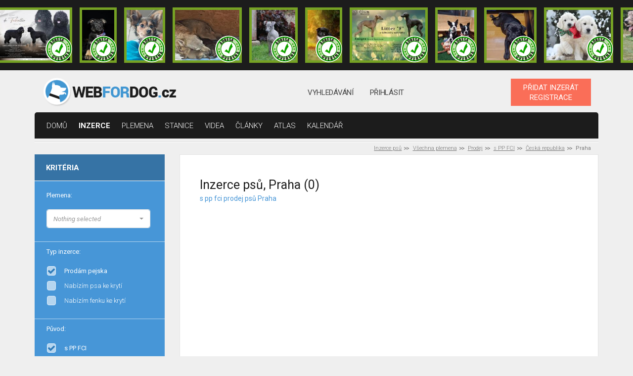

--- FILE ---
content_type: text/html; charset=UTF-8
request_url: https://www.webfordog.cz/vse/prodej/s-pp/ceska-republika/praha/?start=12
body_size: 15730
content:
<!DOCTYPE html>
<html lang="cs">
<head>
<title>Inzerce psů Praha | Webfordog.cz</title>
<meta charset="UTF-8">
<meta http-equiv="X-UA-Compatible" content="IE=edge">
<meta name="viewport" content="width=device-width, initial-scale=1">
<meta name="description" content="Praha - největší nabídka inzerce v České a Slovenské republice. Aktuální a přehledná nabídka inzerátů">
<base href="https://www.webfordog.cz/" />
<link rel="stylesheet" href="https://www.webfordog.com/06.02.2020-a/media/styly/styl.css?1737918765" type="text/css" />
<link rel="stylesheet" href="https://www.webfordog.com/06.02.2020-a/media/styly/styl_gulp.css?1712342784" type="text/css" />
<script src="https://ajax.googleapis.com/ajax/libs/jquery/3.4.1/jquery.min.js"></script>
<script src="https://www.webfordog.com/06.02.2020-a/media/javaskripty/skript.js"></script>
<link href="https://fonts.googleapis.com/css?family=Roboto:300,300i,400,500,400i,700,900" rel="stylesheet">
<meta name="google-site-verification" content="1Epy3jkr1fLGdsD54IFVChGXzkPEzL3J9yxIjcliJV8" />
<link rel="apple-touch-icon" sizes="180x180" href="https://media.webfordog.com/webfordog/img/meta_icons/apple-touch-icon.png">
<link rel="icon" type="image/png" sizes="32x32" href="https://media.webfordog.com/webfordog/img/meta_icons/favicon-32x32.png">
<link rel="icon" type="image/png" sizes="16x16" href="https://media.webfordog.com/webfordog/img/meta_icons/favicon-16x16.png">
<link rel="manifest" href="https://media.webfordog.com/webfordog/img/meta_icons/site.webmanifest">
<link rel="mask-icon" href="https://media.webfordog.com/webfordog/img/meta_icons/safari-pinned-tab.svg" color="#5bbad5">
<meta name="msapplication-TileColor" content="#00aba9">
<meta name="theme-color" content="#ffffff">
<!-- Global site tag (gtag.js) - Google Analytics -->
  <script async src="https://www.googletagmanager.com/gtag/js?id=UA-125841947-1"></script>
  <script>
    window.dataLayer = window.dataLayer || [];
    function gtag(){dataLayer.push(arguments);}
    gtag('js', new Date());
  
    gtag('config', 'UA-125841947-1');
    //globalni znacka pro konverze google ads
    gtag('config', 'AW-1020790094');
  </script>
<meta property="fb:app_id" content="187555697931377" />
<meta property="fb:admins" content="1711062697"/>
</head>

<body>
<!-- Meta Pixel Code -->
<script>
!function(f,b,e,v,n,t,s)
{if(f.fbq)return;n=f.fbq=function(){n.callMethod?
n.callMethod.apply(n,arguments):n.queue.push(arguments)};
if(!f._fbq)f._fbq=n;n.push=n;n.loaded=!0;n.version='2.0';
n.queue=[];t=b.createElement(e);t.async=!0;
t.src=v;s=b.getElementsByTagName(e)[0];
s.parentNode.insertBefore(t,s)}(window, document,'script',
'https://connect.facebook.net/en_US/fbevents.js');
fbq('init', '460560079906290');
fbq('track', 'PageView');
</script>
<noscript><img height="1" width="1" style="display:none"
src="https://www.facebook.com/tr?id=460560079906290&ev=PageView&noscript=1"
/></noscript>
<!-- End Meta Pixel Code -->
<div class="ads">
<div class="ads-list">
<a title="Barbet|
Hostomice|
45 000 CZK" href="https://www.webfordog.cz/inzerat/388320-barbet-francouzsky-vodni-pes-s-pp/" class="ad ad-verified">
<img src="https://media.webfordog.com/webfordog/ads/photos/small/388320_1.jpg" alt=""></a><a title="Německý ovčák|
Zvoleněves|
dohodou" href="https://www.webfordog.cz/inzerat/388286-nemecky-ovcak-s-pp/" class="ad ad-verified">
<img src="https://media.webfordog.com/webfordog/ads/photos/small/388286_1.jpg" alt=""></a><a title="Ruský Toy|
Nepomuk|
15 000 CZK" href="https://www.webfordog.cz/inzerat/388283-benito-stale-vyhlizi-rodinku/" class="ad ad-verified">
<img src="https://media.webfordog.com/webfordog/ads/photos/small/388283_1.jpg" alt=""></a><a title="Československý vlčák|
Záchlumí|
dohodou" href="https://www.webfordog.cz/inzerat/388333-ceskoslovensky-vlcak-s-pp-top-pracovni-spojeni/" class="ad ad-verified">
<img src="https://media.webfordog.com/webfordog/ads/photos/small/388333_1.jpg" alt=""></a><a title="Italský chrtík|
Rtyně nad Bílinou|
dohodou" href="https://www.webfordog.cz/inzerat/388306-italsky-crtik/" class="ad ad-verified">
<img src="https://media.webfordog.com/webfordog/ads/photos/small/388306_1.jpg" alt=""></a><a title="Border kolie|
Zruč nad Sázavou|
dohodou" href="https://www.webfordog.cz/inzerat/388334-stenatka-borderkolie-s-pp/" class="ad ad-verified">
<img src="https://media.webfordog.com/webfordog/ads/photos/small/388334_1.jpg" alt=""></a><a title="Italský chrtík|
Opava|
dohodou" href="https://www.webfordog.cz/inzerat/388268-stenatka-fenky-k-zadani/" class="ad ad-verified">
<img src="https://media.webfordog.com/webfordog/ads/photos/small/388268_1.jpg" alt=""></a><a title="Bostonský teriér|
Česká Třebová|
dohodou" href="https://www.webfordog.cz/inzerat/388325-bostonsky-terier/" class="ad ad-verified">
<img src="https://media.webfordog.com/webfordog/ads/photos/small/388325_1.jpg" alt=""></a><a title="Stafordšírský bulterier|
Pardubice|
dohodou" href="https://www.webfordog.cz/inzerat/388354-staffordshiere-bull-terrier-s-pp/" class="ad ad-verified">
<img src="https://media.webfordog.com/webfordog/ads/photos/small/388354_1.jpg" alt=""></a><a title="Zlatý retrívr|
Ledeč nad Sázavou|
dohodou" href="https://www.webfordog.cz/inzerat/388247-zlaty-retrivr-s-pp/" class="ad ad-verified">
<img src="https://media.webfordog.com/webfordog/ads/photos/small/388247_1.jpg" alt=""></a><a title="Irský vlkodav|
Rtyně nad Bílinou|
dohodou" href="https://www.webfordog.cz/inzerat/388305-irsky-vlkodav/" class="ad ad-verified">
<img src="https://media.webfordog.com/webfordog/ads/photos/small/388305_1.jpg" alt=""></a><a title="Ruský Toy|
Nepomuk|
15 000 CZK" href="https://www.webfordog.cz/inzerat/388284-blanco-vyhlizi-svoji-rodinku/" class="ad ad-verified">
<img src="https://media.webfordog.com/webfordog/ads/photos/small/388284_1.jpg" alt=""></a><a title="Skotský teriér|
Orlová|
40 000 CZK" href="https://www.webfordog.cz/inzerat/388207-skotsky-terier-scottish-terrier/" class="ad ad-verified">
<img src="https://media.webfordog.com/webfordog/ads/photos/small/388207_1.jpg" alt=""></a><a title="Hovawart|
Frymburk|
dohodou" href="https://www.webfordog.cz/inzerat/388338-nabidka-stenat-hovawarta/" class="ad">
<img src="https://media.webfordog.com/webfordog/ads/photos/small/388338_1.jpg" alt=""></a><a title="Labradorský retrívr|
Rokytnice nad Rokytnou|
dohodou" href="https://www.webfordog.cz/inzerat/388219-labrador-stenatka-s-pp/" class="ad">
<img src="https://media.webfordog.com/webfordog/ads/photos/small/388219_1.jpg" alt=""></a><a title="Yorkšírský teriér|
Havlíčkův Brod|
dohodou" href="https://www.webfordog.cz/inzerat/388344-jorksir-prodame-stenatka-s-pp/" class="ad">
<img src="https://media.webfordog.com/webfordog/ads/photos/small/388344_1.jpg" alt=""></a></div>
<div class="ads-actions">
<a href="https://www.webfordog.cz/zvyhodneni-inzeratu/">
topovat
</a>
<a href="https://www.webfordog.cz/clanky/ostatni/106-stante-se-duveryhodnym-inzerentem/">
ověřit
</a>
</div>
</div>
<header class="header">
<div class="container d-flex flex-wrap align-items-center justify-content-between">
<div class="logotype">
<a href="https://www.webfordog.cz/">
<img src="https://media.webfordog.com/webfordog/img/webfordog_cz_header.png" alt="logo"></a>
</div>
<div class="header-nav header-nav-desktop">
<ul>
<li>
<a href="https://www.webfordog.cz/pokrocile-vyhledavani-pejska/">
vyhledávání</a>
</li>
<li>
<a href="https://www.webfordog.cz/prihlasit/">
Přihlásit</a>
</li>
</ul>
</div>
<div class="header-nav header-nav-mobile">
<ul>
<li>
<a href="https://www.webfordog.cz/pokrocile-vyhledavani-pejska/">
<div class="icon">
<span class="svg svg-header-search has-hover"></span>
</div>
</a>
</li>
<li id="top_login_mobile">
<a href="https://www.webfordog.cz/prihlasit/">
<div class="icon">
<span class="svg svg-header-user has-hover"></span>
</div>
</a>
</li>
</ul>
</div>
<div class="hamburger hamburger--squeeze" tabindex="0" aria-label="Menu" role="button" aria-controls="navigation">
<div class="hamburger-box">
<div class="hamburger-inner"></div>
</div>
</div>
<div class="buttons">
<a href="https://www.webfordog.cz/inzeraty/pridat/" class="button button-orange">
PŘIDAT INZERÁT<br>REGISTRACE</a>
</div>
</div>
</header>
<nav id="top_primary_nav" class="primary-nav">
<div class="container">
<ul id="navigation">
<li>
<a href="https://www.webfordog.cz/">domů</a></li>
<li class="is-active">
<a href="https://www.webfordog.cz/vysledek/">inzerce</a></li>
<li>
<a href="https://www.webfordog.cz/seznam-vsech-psich-ras/">Plemena</a></li>
<li>
<a href="https://www.webfordog.cz/chovatelske-stanice-psu/">stanice</a></li>
<li>
<a href="https://www.webfordog.cz/psi-videa/">Videa</a></li>
<li>
<a href="https://www.webfordog.cz/clanky/">články</a></li>
<li>
<a href="https://www.webfordog.cz/atlas-psu/">Atlas</a></li>
<li>
<a href="https://www.webfordog.cz/psi-kalendar/">Kalendář</a></li>
</ul>
</div>
</nav>
<main class="page-wrap">
<div class="container">
<div class="breadcrumbs">
<ul>
<li>
<a href="https://www.webfordog.cz/">Inzerce psů</a></li>
<li>
<a href="vse/">Všechna plemena</a></li>
<li>
<a href="vse/prodej/">Prodej</a></li>
<li>
<a href="vse/prodej/s-pp/">s PP FCI</a></li>
<li>
<a href="vse/prodej/s-pp/ceska-republika/">Česká republika</a></li>
<li>
Praha</li>
</ul>
</div>
 <div class="row">
<div class="col-12 col-lg-3">
<div class="sidebar">
<div class="filter-form">

<form action="https://www.webfordog.cz/vysledek/" class="__filtr __filtr_jezdici_tlacitko" id="filtry" method="get">
<input type="hidden" name="form_id" value="f3" id="form_id_f3" />
<div class="header">
<h4>
Kritéria</h4>
<div class="icon">
<span class="svg svg-arrow-down light"></span>
</div>
</div>
<div class="content">
<div class=" multiple form-group" id="f3_i_podse_i_id_2_div">
<label for="f3_i_podse_i_id_2">Plemena:</label>
<select name="f3[i.podse_i.id.2][]" id="f3_i_podse_i_id_2" class="bootstrap_select--filter skript__bootstrap_select_multiple_filtr" multiple="multiple" >
<option value="588" >Afgánský chrt, Tazi afgánský</option>
<option value="589" >Airedale terrier, Erdelteriér</option>
<option value="590" >Akita-inu, Akita - ken, Japonská akita</option>
<option value="943" >Aljašský klee kai, Miniarutní aljašský husky</option>
<option value="591" >Aljašský malamut, Malamut, Vlčí pes</option>
<option value="592" >Alpský jezevčíkovitý brakýř</option>
<option value="1010" >American bully, Bully</option>
<option value="593" >Americká akita, Velký japonský pes</option>
<option value="594" >Americký bezsrstý teriér</option>
<option value="595" >Americký bulldog</option>
<option value="596" >Americký foxhound, Foxhound</option>
<option value="597" >Americký kokršpaněl</option>
<option value="598" >Americký pitbulteriér, Pitbul</option>
<option value="599" >Americký stafordšírský teriér, Stafford</option>
<option value="944" >Americký toy-foxteriér</option>
<option value="600" >Americký vodní španěl</option>
<option value="602" >Anglický buldog</option>
<option value="603" >Anglický foxhound</option>
<option value="604" >Anglický chrt, Greyhound, Greyhound, Anglický chrt</option>
<option value="605" >Anglický kokršpaněl</option>
<option value="606" >Anglický mastif, Mastif</option>
<option value="607" >Anglický setr</option>
<option value="608" >Anglický špringršpaněl, Špringršpaněl</option>
<option value="609" >Anglický toy teriér, Toy Terrier</option>
<option value="610" >Anglo-francouzský honič de Petite Venerie</option>
<option value="611" >Appenzellský salašnický pes</option>
<option value="612" >Ardenský bouvier</option>
<option value="613" >Argentinská doga</option>
<option value="614" >Ariégeois</option>
<option value="615" >Ariegský krátkosrstý ohař</option>
<option value="616" >Artésko-normandský basset</option>
<option value="617" >Artoisský honič, Pikardský honič</option>
<option value="618" >Atlasský horský pes, Aidi, Horský pes AIDI z Atlasu</option>
<option value="619" >Australská kelpie</option>
<option value="620" >Australský honácký pes</option>
<option value="621" >Australský honácký pes s krátkým ocasem</option>
<option value="622" >Australský ovčák</option>
<option value="623" >Australský silky teriér</option>
<option value="624" >Australský teriér</option>
<option value="625" >Auvergneský ohař krátkosrstý, Modrý auvergneský ohař</option>
<option value="626" >Azavak</option>
<option value="934" >Bandog</option>
<option value="628" >Barbet</option>
<option value="629" >Barzoj - Ruský chrt</option>
<option value="630" >Basenji</option>
<option value="631" >Basset Hound</option>
<option value="632" >Bavorský barvář</option>
<option value="633" >Bearded kolie</option>
<option value="634" >Beauceron</option>
<option value="635" >Bedlington terier</option>
<option value="637" >Belgický ohař</option>
<option value="638" >Belgický ovčák</option>
<option value="636" >Belgický, Bruselský grifonek a Brabantík</option>
<option value="639" >Bergamský ovčák</option>
<option value="640" >Bernský salašnický pes</option>
<option value="1861" >Biewer teriér</option>
<option value="641" >Bígl, Beagle</option>
<option value="642" >Bígl-Harier, Beagle Harrier</option>
<option value="643" >Billy</option>
<option value="644" >Bílý švýcarský ovčák</option>
<option value="645" >Bišonek</option>
<option value="646" >Bloodhound</option>
<option value="647" >Bobtail</option>
<option value="648" >Boerboel - búrský buldok</option>
<option value="649" >Boloňský psík</option>
<option value="650" >Bordeauxská doga</option>
<option value="651" >Border kolie</option>
<option value="652" >Border teriér</option>
<option value="653" >Bosenský hrubosrstý honič (Barak)</option>
<option value="654" >Bostonský teriér</option>
<option value="655" >Bourbonský ohař krátkosrstý</option>
<option value="656" >Brazilská fila</option>
<option value="657" >Brazilský honič</option>
<option value="1089" >Brazilský terier</option>
<option value="658" >Bretaňský ohař dlouhosrstý</option>
<option value="659" >Briard</option>
<option value="660" >Bullmastif</option>
<option value="661" >Bulteriér, Anglický bulteriér</option>
<option value="662" >Burgoský perdiquero</option>
<option value="663" >Cairn teriér</option>
<option value="935" >Cane corso, Italský corso pes</option>
<option value="665" >Cao de Castro Laboreiro</option>
<option value="666" >Cao Fila de Saint Miguel</option>
<option value="676" >Clumber španěl</option>
<option value="677" >Coton de Tulear</option>
<option value="678" >Curly Coated Retriever</option>
<option value="667" >Čau-čau, Chow-chow</option>
<option value="668" >Černo-tříslový coonhound</option>
<option value="941" >Černý šery</option>
<option value="669" >Černý teriér, Ruský černý teriér</option>
<option value="670" >Československý vlčák, Vlčák</option>
<option value="671" >Český fousek</option>
<option value="672" >Český horský pes</option>
<option value="931" >Český strakatý pes</option>
<option value="673" >Český teriér</option>
<option value="674" >Čínský chocholatý pes</option>
<option value="675" >Čivava, Chihuahua</option>
<option value="679" >Dalmatin</option>
<option value="680" >Dandie dinmont terier</option>
<option value="681" >Dánská doga</option>
<option value="1090" >Dánsko-švédský farmářský pes</option>
<option value="682" >Dánský ohař krátkosrstý</option>
<option value="683" >Deerhound</option>
<option value="684" >Dlouhosrstý ohař z Pont-Audemer</option>
<option value="685" >Dobrman</option>
<option value="686" >Drentse Patrijshond</option>
<option value="687" >Drever, Švédský jezevčíkovitý brakýř</option>
<option value="688" >Dunker, Norský honič</option>
<option value="689" >Entlebuchský salašnický pes</option>
<option value="690" >Estrelský pastevecký pes</option>
<option value="691" >Eurasier</option>
<option value="937" >Evropský saňový pes</option>
<option value="692" >Faraónský pes</option>
<option value="693" >Field španěl</option>
<option value="694" >Finský honič</option>
<option value="695" >Finský špic</option>
<option value="696" >Flanderský bouvier</option>
<option value="697" >Flat Coated Retriever</option>
<option value="698" >Foxteriér drsnosrstý</option>
<option value="699" >Foxteriér hladkosrstý</option>
<option value="700" >Francouzský bíločerný honič</option>
<option value="701" >Francouzský bílooranžový honič</option>
<option value="702" >Francouzský buldoček</option>
<option value="703" >Francouzský dlouhosrstý ohař</option>
<option value="704" >Francouzský krátkosrstý ohař gaskoňského typu</option>
<option value="705" >Francouzský krátkosrstý ohař pyrenejského typu</option>
<option value="706" >Francouzský trikolorní honič</option>
<option value="707" >Frízský ohař</option>
<option value="708" >Gaskoňsko-saintgeoiský honič</option>
<option value="709" >Gordonsetr</option>
<option value="710" >Griffon d'Arrét á Poil Dur, Korthalsův Griffon</option>
<option value="711" >Grónský pes</option>
<option value="712" >Haldenův honič</option>
<option value="713" >Hamiltonův honič</option>
<option value="714" >Hannoverský barvář</option>
<option value="715" >Harrier</option>
<option value="716" >Havanský psík</option>
<option value="717" >Hokkaido-Ken</option>
<option value="718" >Holandský ovčácký pudl, Šápendús</option>
<option value="719" >Holandský ovčák</option>
<option value="720" >Holandský pinč</option>
<option value="721" >Hovawart</option>
<option value="722" >Hygenův honič</option>
<option value="723" >Chesapeake Bay Retrívr</option>
<option value="724" >Chodský pes</option>
<option value="725" >Chortaja Borzaja</option>
<option value="726" >Chorvatský ovčák</option>
<option value="727" >Ibizský podenco</option>
<option value="728" >Irish Glen Of Imaal Terier</option>
<option value="729" >Irský červenobílý setr</option>
<option value="730" >Irský jemnosrstý pšenicný teriér</option>
<option value="731" >Irský setr</option>
<option value="732" >Irský teriér</option>
<option value="733" >Irský vlkodav</option>
<option value="734" >Irský vodní španěl</option>
<option value="735" >Islandský pes</option>
<option value="736" >Istrijský hrubosrstý honič</option>
<option value="737" >Istrijský krátkosrstý honič</option>
<option value="738" >Italský chrtík</option>
<option value="739" >Italský ohař</option>
<option value="740" >Italský Segugio</option>
<option value="741" >Italský spinone</option>
<option value="742" >Italský volpino</option>
<option value="743" >Jack Russell Teriér</option>
<option value="744" >Jaemthund, Švédský losí pes</option>
<option value="933" >Jagdteriér</option>
<option value="1066" >Jakutská lajka</option>
<option value="745" >Japan chin</option>
<option value="746" >Japonský špic</option>
<option value="747" >Japonský teriér</option>
<option value="748" >Jezevčík</option>
<option value="749" >Jihoruský ovčák</option>
<option value="750" >Jugoslávský planinský honič, Černohorský planinský honič</option>
<option value="751" >Jugoslávský trikolorní honič</option>
<option value="752" >Kai-Inu</option>
<option value="664" >Kanaánský pes</option>
<option value="753" >Kanárská doga</option>
<option value="754" >Kanárský podenco</option>
<option value="601" >Kangalský pastevecký pes, Anatolský pastevecký pes</option>
<option value="755" >Karelský medvědí pes</option>
<option value="756" >Katalánský ovčák</option>
<option value="757" >Kavalír King Charles španěl</option>
<option value="758" >Kavkazský pastevecký pes</option>
<option value="759" >Kerry Blue Teriér</option>
<option value="760" >King Charles španěl</option>
<option value="761" >Kishu-Inu</option>
<option value="762" >Knírač malý</option>
<option value="763" >Knírač střední</option>
<option value="764" >Knírač velký</option>
<option value="765" >Kolie dlouhosrstá</option>
<option value="766" >Kolie krátkosrstá</option>
<option value="767" >Komondor</option>
<option value="942" >Kontinentální buldok</option>
<option value="768" >Kooikerhondje, Holandský kachní pes</option>
<option value="769" >Korejský Jindo Dog</option>
<option value="770" >Krašský ovčák</option>
<option value="772" >Kromfohrländer</option>
<option value="771" >Kříženci</option>
<option value="773" >Kuvasz</option>
<option value="774" >Labradorský retrívr, Labrador</option>
<option value="775" >Lagotto Romagnolo, Romaňolský vodní pes</option>
<option value="776" >Lakeland teriér</option>
<option value="1093" >Lancashirský patař</option>
<option value="777" >Landseer</option>
<option value="778" >Lapinkoira, Finský laponský pes</option>
<option value="779" >Lapinporokoira</option>
<option value="781" >Leonberger</option>
<option value="782" >Lhasa Apso</option>
<option value="783" >Louisianský leopardí pes</option>
<option value="784" >Lvíček, Petit Chien Lion</option>
<option value="785" >Maďarský chrt</option>
<option value="786" >Maďarský ohař drátosrstý, Viszla</option>
<option value="787" >Maďarský ohař krátkosrstý</option>
<option value="788" >Majestic Tree Hound</option>
<option value="789" >Malorská doga, Mallorský buldok, Mallorský strážní pes</option>
<option value="790" >Malorský ovčák</option>
<option value="791" >Maltézský psík</option>
<option value="792" >Malý hrubosrstý modrý gaskonský honič</option>
<option value="793" >Malý hrubosrstý vendéeský basset</option>
<option value="794" >Malý kontinentální španěl, Papillon, Motýlek</option>
<option value="795" >Malý modrý gaskonský honič</option>
<option value="796" >Malý münsterlandský ohař</option>
<option value="797" >Manchester teriér</option>
<option value="798" >Maremmansko - abruzský pastevecký pes</option>
<option value="799" >Mexický naháč, Xolo</option>
<option value="0" >Miniaturní Americký ovčák</option>
<option value="938" >Miniaturní bulteriér</option>
<option value="800" >Modrý gaskoňský baset</option>
<option value="801" >Modrý pikardský dlouhosrstý ohař</option>
<option value="802" >Mops</option>
<option value="803" >Moskevský strážní pes</option>
<option value="804" >Mudi</option>
<option value="805" >Neapolský mastin</option>
<option value="806" >Německá doga</option>
<option value="807" >Německý boxer, Boxer</option>
<option value="1095" >Německý dlouhosrstý ohař</option>
<option value="808" >Německý drátosrstý ohař</option>
<option value="809" >Německý honič</option>
<option value="810" >Německý krátkosrstý ohař</option>
<option value="811" >Německý křepelák</option>
<option value="812" >Německý ostnosrstý ohař</option>
<option value="813" >Německý ovčák</option>
<option value="814" >Německý pinč</option>
<option value="815" >Německý špic</option>
<option value="816" >Nivernaisský hrubosrstý honič</option>
<option value="817" >Norbotenský špic</option>
<option value="818" >Norfolk teriér</option>
<option value="819" >Norský buhund</option>
<option value="820" >Norský losí pes černý</option>
<option value="821" >Norský losí pes šedý</option>
<option value="822" >Norský lundehund</option>
<option value="823" >Norwich teriér</option>
<option value="824" >Novofundlandský pes</option>
<option value="825" >Novoskotský retrívr, Nova Scotia duck tolling retrívr, Kanadský Retrívr, Toller</option>
<option value="826" >Opičí pinč</option>
<option value="827" >Parson Russel Teriér</option>
<option value="932" >Patterdale teriér</option>
<option value="828" >Pekingský palácový psík</option>
<option value="829" >Peruánský naháč</option>
<option value="830" >Pikardský dlouhosrstý ohař</option>
<option value="831" >Pikardský ovčák</option>
<option value="832" >Plavý bretaňský baset</option>
<option value="833" >Plavý bretaňský honič</option>
<option value="834" >Podhalaňský ovčák</option>
<option value="835" >Pointer</option>
<option value="836" >Poitevin</option>
<option value="837" >Polský honič</option>
<option value="838" >Polský chrt</option>
<option value="839" >Polský ogar</option>
<option value="840" >Polský ovčák nížinný</option>
<option value="841" >Porcelaine</option>
<option value="939" >Portugalský ohař</option>
<option value="936" >Portugalský ovčák</option>
<option value="842" >Portugalský podengo</option>
<option value="843" >Portugalský vodní pes</option>
<option value="844" >Posávský honič</option>
<option value="845" >Pražský krysařík</option>
<option value="846" >Pudl</option>
<option value="847" >Pudl pointer</option>
<option value="848" >Puli</option>
<option value="849" >Pumi</option>
<option value="850" >Pyrenejský horský pes</option>
<option value="851" >Pyrenejský mastin</option>
<option value="852" >Pyrenejský ovčák s dlouhou srstí v obličeji</option>
<option value="853" >Pyrenejský ovčák s krátkou srstí v obličeji</option>
<option value="854" >Rafeiro Do Alentejo</option>
<option value="855" >Rakouský hladkosrstý brakýř, Rakouský krátkosrstý honič, Brendlův brakýř</option>
<option value="856" >Rakouský krátkosrstý pinč</option>
<option value="858" >Rhodézský ridgeback</option>
<option value="859" >Rotvajler</option>
<option value="860" >Rumunský Karpatský ovčák</option>
<option value="1088" >Rumunský mioritský ovčák</option>
<option value="1036" >Rumunský ovčák-Bucovina</option>
<option value="940" >Ruská barevná bolonka, Barevný boloňský psík</option>
<option value="861" >Ruskoevropská lajka</option>
<option value="862" >Ruský Toy</option>
<option value="857" >Řecký honič</option>
<option value="863" >Saarloosův vlčák</option>
<option value="864" >Saint-Germainský ohař krátkosrstý</option>
<option value="865" >Saluki, Perský chrt, Perský chrt</option>
<option value="866" >Samojed</option>
<option value="869" >Sealyham teriér</option>
<option value="870" >Sedmihradský honič</option>
<option value="871" >Sheltie, Šeltie</option>
<option value="872" >Shiba-Inu</option>
<option value="873" >Shih-tzu, Ši-tzu</option>
<option value="874" >Shikoku-Inu</option>
<option value="875" >Schillerův honič</option>
<option value="876" >Sibiřský husky, Husky</option>
<option value="877" >Sicilský chrt</option>
<option value="879" >Skotský teriér</option>
<option value="880" >Skye teriér</option>
<option value="881" >Sloughi, arabský chrt</option>
<option value="882" >Slovenský čuvač</option>
<option value="883" >Slovenský hrubosrstý ohař</option>
<option value="884" >Slovenský kopov</option>
<option value="885" >Smalandský honič</option>
<option value="627" >Srbský honič</option>
<option value="890" >Stafordšírský bulterier</option>
<option value="891" >Středoasijský pastevecký pes</option>
<option value="893" >Sussex španěl</option>
<option value="894" >Svatobernardský pes - bernardýn, Bernardýn</option>
<option value="867" >Šarpej</option>
<option value="868" >Šarplaninský pastevecký pes</option>
<option value="878" >Šiperka</option>
<option value="886" >Španělský chrt</option>
<option value="887" >Španělský mastin</option>
<option value="888" >Španělský sabueso</option>
<option value="889" >Španělský vodní pes</option>
<option value="892" >Štýrský hrubosrstý brakýř</option>
<option value="780" >Švédský laponský pes</option>
<option value="895" >Švédský valhaund</option>
<option value="896" >Švýcarský honič</option>
<option value="897" >Taiwanský pes</option>
<option value="1092" >Tatranský honič</option>
<option value="898" >Thajský ridgeback</option>
<option value="899" >Tibetská doga</option>
<option value="900" >Tibetský španěl</option>
<option value="901" >Tibetský teriér</option>
<option value="902" >Tornjak, Bosensko - hercegovinský - chorvatský ovčák</option>
<option value="903" >Tosa Inu, Japonská doga</option>
<option value="904" >Trpasličí pinč</option>
<option value="905" >Tyrolský honič</option>
<option value="906" >Uruguajský cimarron</option>
<option value="907" >Velký anglo-francouzský bílooranžový honič</option>
<option value="908" >Velký anglo-francouzský černobílý honič</option>
<option value="909" >Velký anglo-francouzský trikolorní honič</option>
<option value="911" >Velký hrubosrstý vendéeský baset</option>
<option value="912" >Velký modrý gaskoňský honič</option>
<option value="913" >Velký münsterlandský ohař</option>
<option value="914" >Velký švýcarský salašnický pes</option>
<option value="915" >Velký vendéeský hrubosrstý honič</option>
<option value="916" >Velššpringršpaněl</option>
<option value="917" >Vendéský hrubosrstý briquet</option>
<option value="918" >Vydrař</option>
<option value="919" >Východosibiřská lajka</option>
<option value="920" >Výmarský ohař</option>
<option value="921" >Welsh Corgi Cardigan</option>
<option value="922" >Welsh Corgi Pembroke</option>
<option value="923" >Welsh teriér, Velšteriér</option>
<option value="924" >West Highland White Terrier</option>
<option value="925" >Westfálský jezevčíkovitý brakýř</option>
<option value="926" >Wetterhound, Holandský vodní pes, Fríský vodní pes</option>
<option value="927" >Whippet, Vipet</option>
<option value="928" >Yorkšírský teriér, Jorkšírský teriér</option>
<option value="929" >Západosibiřská lajka</option>
<option value="930" >Zlatý retrívr, Žlutý retrívr, Golden Retriever</option>
</select>
</div>

<div class=" form-group">
<label>Typ inzerce:</label>
<table class="checkbox">
<tr>
<td><label class="label-checkbox checked" for="f3_i_typ_inz_id_2_1"><input type="checkbox" name="f3[i.typ_inz.id.2][]" value="1" id="f3_i_typ_inz_id_2_1"  checked="checked" class="checked default-checkbox" /><span class="value">Prodám pejska</span></label></td>
</tr>
<tr>
<td><label class="label-checkbox" for="f3_i_typ_inz_id_2_5"><input type="checkbox" name="f3[i.typ_inz.id.2][]" value="5" id="f3_i_typ_inz_id_2_5" class="default-checkbox" /><span class="value">Nabízím psa ke krytí</span></label></td>
</tr>
<tr>
<td><label class="label-checkbox" for="f3_i_typ_inz_id_2_6"><input type="checkbox" name="f3[i.typ_inz.id.2][]" value="6" id="f3_i_typ_inz_id_2_6" class="default-checkbox" /><span class="value">Nabízím fenku ke krytí</span></label></td>
</tr>
</table>
</div>

<div class=" form-group">
<label>Původ:</label>
<table class="checkbox">
<tr>
<td><label class="label-checkbox checked" for="f3_i_pp_id_2_63"><input type="checkbox" name="f3[i.pp.id.2][]" value="63" id="f3_i_pp_id_2_63"  checked="checked" class="checked default-checkbox" /><span class="value">s PP FCI</span></label></td>
</tr>
<tr>
<td><label class="label-checkbox" for="f3_i_pp_id_2_64"><input type="checkbox" name="f3[i.pp.id.2][]" value="64" id="f3_i_pp_id_2_64" class="default-checkbox" /><span class="value">bez PP</span></label></td>
</tr>
<tr>
<td><label class="label-checkbox" for="f3_i_pp_id_2_165"><input type="checkbox" name="f3[i.pp.id.2][]" value="165" id="f3_i_pp_id_2_165" class="default-checkbox" /><span class="value">Kříženec</span></label></td>
</tr>
</table>
</div>

<div class="form-group">
<label>Lokalita:</label>
<table class="checkbox">
<tr>
<td><label class="label-checkbox checked" for="f3_i_l_id_a_st1"><input type="checkbox" name="f3[i.l.id.a][]" value="st1" id="f3_i_l_id_a_st1"  checked="checked" class="checked default-checkbox skript__filtr_lokalita" /><span class="value">Česká republika</span></label></td>
</tr>
</table>
<table class="checkbox __kraje_statu1">
<tr>
<td><label class="label-checkbox checked" for="f3_i_l_id_a_kr19"><input type="checkbox" name="f3[i.l.id.a][]" value="kr19" id="f3_i_l_id_a_kr19"  checked="checked" class="checked default-checkbox" /><span class="value">Praha</span></label></td>
</tr>
</table>
<table class="checkbox  __okresy_kraje19 __okresy_statu1">
<tr>
<td><label class="label-checkbox __okres" for="f3_i_l_id_a_ob500054"><input type="checkbox" name="f3[i.l.id.a][]" value="ob500054" id="f3_i_l_id_a_ob500054" class="default-checkbox" /><span class="value">Praha 1</span></label></td>
<td><label class="label-checkbox __okres" for="f3_i_l_id_a_ob500089"><input type="checkbox" name="f3[i.l.id.a][]" value="ob500089" id="f3_i_l_id_a_ob500089" class="default-checkbox" /><span class="value">Praha 2</span></label></td>
</tr>
<tr>
<td><label class="label-checkbox __okres" for="f3_i_l_id_a_ob500097"><input type="checkbox" name="f3[i.l.id.a][]" value="ob500097" id="f3_i_l_id_a_ob500097" class="default-checkbox" /><span class="value">Praha 3</span></label></td>
<td><label class="label-checkbox __okres" for="f3_i_l_id_a_ob500119"><input type="checkbox" name="f3[i.l.id.a][]" value="ob500119" id="f3_i_l_id_a_ob500119" class="default-checkbox" /><span class="value">Praha 4</span></label></td>
</tr>
<tr>
<td><label class="label-checkbox __okres" for="f3_i_l_id_a_ob500143"><input type="checkbox" name="f3[i.l.id.a][]" value="ob500143" id="f3_i_l_id_a_ob500143" class="default-checkbox" /><span class="value">Praha 5</span></label></td>
<td><label class="label-checkbox __okres" for="f3_i_l_id_a_ob500178"><input type="checkbox" name="f3[i.l.id.a][]" value="ob500178" id="f3_i_l_id_a_ob500178" class="default-checkbox" /><span class="value">Praha 6</span></label></td>
</tr>
<tr>
<td><label class="label-checkbox __okres" for="f3_i_l_id_a_ob500186"><input type="checkbox" name="f3[i.l.id.a][]" value="ob500186" id="f3_i_l_id_a_ob500186" class="default-checkbox" /><span class="value">Praha 7</span></label></td>
<td><label class="label-checkbox __okres" for="f3_i_l_id_a_ob500208"><input type="checkbox" name="f3[i.l.id.a][]" value="ob500208" id="f3_i_l_id_a_ob500208" class="default-checkbox" /><span class="value">Praha 8</span></label></td>
</tr>
<tr>
<td><label class="label-checkbox __okres" for="f3_i_l_id_a_ob500216"><input type="checkbox" name="f3[i.l.id.a][]" value="ob500216" id="f3_i_l_id_a_ob500216" class="default-checkbox" /><span class="value">Praha 9</span></label></td>
<td><label class="label-checkbox __okres" for="f3_i_l_id_a_ob500224"><input type="checkbox" name="f3[i.l.id.a][]" value="ob500224" id="f3_i_l_id_a_ob500224" class="default-checkbox" /><span class="value">Praha 10</span></label></td>
</tr>
</table>
<table class="checkbox __kraje_statu1">
<tr>
<td><label class="label-checkbox" for="f3_i_l_id_a_kr35"><input type="checkbox" name="f3[i.l.id.a][]" value="kr35" id="f3_i_l_id_a_kr35" class="default-checkbox" /><span class="value">Jihočeský kraj</span></label></td>
</tr>
</table>
<table class="checkbox  __okresy_kraje35 __okresy_statu1 __okres--schovany">
<tr>
<td><label class="label-checkbox __okres" for="f3_i_l_id_a_okr3308"><input type="checkbox" name="f3[i.l.id.a][]" value="okr3308" id="f3_i_l_id_a_okr3308" class="default-checkbox" /><span class="value">Tábor</span></label></td>
<td><label class="label-checkbox __okres" for="f3_i_l_id_a_okr3307"><input type="checkbox" name="f3[i.l.id.a][]" value="okr3307" id="f3_i_l_id_a_okr3307" class="default-checkbox" /><span class="value">Strakonice</span></label></td>
</tr>
<tr>
<td><label class="label-checkbox __okres" for="f3_i_l_id_a_okr3306"><input type="checkbox" name="f3[i.l.id.a][]" value="okr3306" id="f3_i_l_id_a_okr3306" class="default-checkbox" /><span class="value">Prachatice</span></label></td>
<td><label class="label-checkbox __okres" for="f3_i_l_id_a_okr3301"><input type="checkbox" name="f3[i.l.id.a][]" value="okr3301" id="f3_i_l_id_a_okr3301" class="default-checkbox" /><span class="value">České Budějovice</span></label></td>
</tr>
<tr>
<td><label class="label-checkbox __okres" for="f3_i_l_id_a_okr3302"><input type="checkbox" name="f3[i.l.id.a][]" value="okr3302" id="f3_i_l_id_a_okr3302" class="default-checkbox" /><span class="value">Český Krumlov</span></label></td>
<td><label class="label-checkbox __okres" for="f3_i_l_id_a_okr3303"><input type="checkbox" name="f3[i.l.id.a][]" value="okr3303" id="f3_i_l_id_a_okr3303" class="default-checkbox" /><span class="value">Jindřichův Hradec</span></label></td>
</tr>
<tr>
<td><label class="label-checkbox __okres" for="f3_i_l_id_a_okr3305"><input type="checkbox" name="f3[i.l.id.a][]" value="okr3305" id="f3_i_l_id_a_okr3305" class="default-checkbox" /><span class="value">Písek</span></label></td>
<td>&nbsp;</td>
</tr>
</table>
<table class="checkbox __kraje_statu1">
<tr>
<td><label class="label-checkbox" for="f3_i_l_id_a_kr116"><input type="checkbox" name="f3[i.l.id.a][]" value="kr116" id="f3_i_l_id_a_kr116" class="default-checkbox" /><span class="value">Jihomoravský kraj</span></label></td>
</tr>
</table>
<table class="checkbox  __okresy_kraje116 __okresy_statu1 __okres--schovany">
<tr>
<td><label class="label-checkbox __okres" for="f3_i_l_id_a_okr3713"><input type="checkbox" name="f3[i.l.id.a][]" value="okr3713" id="f3_i_l_id_a_okr3713" class="default-checkbox" /><span class="value">Znojmo</span></label></td>
<td><label class="label-checkbox __okres" for="f3_i_l_id_a_okr3712"><input type="checkbox" name="f3[i.l.id.a][]" value="okr3712" id="f3_i_l_id_a_okr3712" class="default-checkbox" /><span class="value">Vyškov</span></label></td>
</tr>
<tr>
<td><label class="label-checkbox __okres" for="f3_i_l_id_a_okr3706"><input type="checkbox" name="f3[i.l.id.a][]" value="okr3706" id="f3_i_l_id_a_okr3706" class="default-checkbox" /><span class="value">Hodonín</span></label></td>
<td><label class="label-checkbox __okres" for="f3_i_l_id_a_okr3704"><input type="checkbox" name="f3[i.l.id.a][]" value="okr3704" id="f3_i_l_id_a_okr3704" class="default-checkbox" /><span class="value">Břeclav</span></label></td>
</tr>
<tr>
<td><label class="label-checkbox __okres" for="f3_i_l_id_a_okr3703"><input type="checkbox" name="f3[i.l.id.a][]" value="okr3703" id="f3_i_l_id_a_okr3703" class="default-checkbox" /><span class="value">Brno - venkov</span></label></td>
<td><label class="label-checkbox __okres" for="f3_i_l_id_a_okr3702"><input type="checkbox" name="f3[i.l.id.a][]" value="okr3702" id="f3_i_l_id_a_okr3702" class="default-checkbox" /><span class="value">Brno - město</span></label></td>
</tr>
<tr>
<td><label class="label-checkbox __okres" for="f3_i_l_id_a_okr3701"><input type="checkbox" name="f3[i.l.id.a][]" value="okr3701" id="f3_i_l_id_a_okr3701" class="default-checkbox" /><span class="value">Blansko</span></label></td>
<td>&nbsp;</td>
</tr>
</table>
<table class="checkbox __kraje_statu1">
<tr>
<td><label class="label-checkbox" for="f3_i_l_id_a_kr51"><input type="checkbox" name="f3[i.l.id.a][]" value="kr51" id="f3_i_l_id_a_kr51" class="default-checkbox" /><span class="value">Karlovarský kraj</span></label></td>
</tr>
</table>
<table class="checkbox  __okresy_kraje51 __okresy_statu1 __okres--schovany">
<tr>
<td><label class="label-checkbox __okres" for="f3_i_l_id_a_okr3402"><input type="checkbox" name="f3[i.l.id.a][]" value="okr3402" id="f3_i_l_id_a_okr3402" class="default-checkbox" /><span class="value">Cheb</span></label></td>
<td><label class="label-checkbox __okres" for="f3_i_l_id_a_okr3403"><input type="checkbox" name="f3[i.l.id.a][]" value="okr3403" id="f3_i_l_id_a_okr3403" class="default-checkbox" /><span class="value">Karlovy Vary</span></label></td>
</tr>
<tr>
<td><label class="label-checkbox __okres" for="f3_i_l_id_a_okr3409"><input type="checkbox" name="f3[i.l.id.a][]" value="okr3409" id="f3_i_l_id_a_okr3409" class="default-checkbox" /><span class="value">Sokolov</span></label></td>
<td>&nbsp;</td>
</tr>
</table>
<table class="checkbox __kraje_statu1">
<tr>
<td><label class="label-checkbox" for="f3_i_l_id_a_kr86"><input type="checkbox" name="f3[i.l.id.a][]" value="kr86" id="f3_i_l_id_a_kr86" class="default-checkbox" /><span class="value">Královehradecký kraj</span></label></td>
</tr>
</table>
<table class="checkbox  __okresy_kraje86 __okresy_statu1 __okres--schovany">
<tr>
<td><label class="label-checkbox __okres" for="f3_i_l_id_a_okr3607"><input type="checkbox" name="f3[i.l.id.a][]" value="okr3607" id="f3_i_l_id_a_okr3607" class="default-checkbox" /><span class="value">Rychnov nad Kněžnou</span></label></td>
<td><label class="label-checkbox __okres" for="f3_i_l_id_a_okr3605"><input type="checkbox" name="f3[i.l.id.a][]" value="okr3605" id="f3_i_l_id_a_okr3605" class="default-checkbox" /><span class="value">Náchod</span></label></td>
</tr>
<tr>
<td><label class="label-checkbox __okres" for="f3_i_l_id_a_okr3604"><input type="checkbox" name="f3[i.l.id.a][]" value="okr3604" id="f3_i_l_id_a_okr3604" class="default-checkbox" /><span class="value">Jičín</span></label></td>
<td><label class="label-checkbox __okres" for="f3_i_l_id_a_okr3602"><input type="checkbox" name="f3[i.l.id.a][]" value="okr3602" id="f3_i_l_id_a_okr3602" class="default-checkbox" /><span class="value">Hradec Králové</span></label></td>
</tr>
<tr>
<td><label class="label-checkbox __okres" for="f3_i_l_id_a_okr3610"><input type="checkbox" name="f3[i.l.id.a][]" value="okr3610" id="f3_i_l_id_a_okr3610" class="default-checkbox" /><span class="value">Trutnov</span></label></td>
<td>&nbsp;</td>
</tr>
</table>
<table class="checkbox __kraje_statu1">
<tr>
<td><label class="label-checkbox" for="f3_i_l_id_a_kr78"><input type="checkbox" name="f3[i.l.id.a][]" value="kr78" id="f3_i_l_id_a_kr78" class="default-checkbox" /><span class="value">Liberecký kraj</span></label></td>
</tr>
</table>
<table class="checkbox  __okresy_kraje78 __okresy_statu1 __okres--schovany">
<tr>
<td><label class="label-checkbox __okres" for="f3_i_l_id_a_okr3501"><input type="checkbox" name="f3[i.l.id.a][]" value="okr3501" id="f3_i_l_id_a_okr3501" class="default-checkbox" /><span class="value">Česká Lípa</span></label></td>
<td><label class="label-checkbox __okres" for="f3_i_l_id_a_okr3504"><input type="checkbox" name="f3[i.l.id.a][]" value="okr3504" id="f3_i_l_id_a_okr3504" class="default-checkbox" /><span class="value">Jablonec nad Nisou</span></label></td>
</tr>
<tr>
<td><label class="label-checkbox __okres" for="f3_i_l_id_a_okr3505"><input type="checkbox" name="f3[i.l.id.a][]" value="okr3505" id="f3_i_l_id_a_okr3505" class="default-checkbox" /><span class="value">Liberec</span></label></td>
<td><label class="label-checkbox __okres" for="f3_i_l_id_a_okr3608"><input type="checkbox" name="f3[i.l.id.a][]" value="okr3608" id="f3_i_l_id_a_okr3608" class="default-checkbox" /><span class="value">Semily</span></label></td>
</tr>
</table>
<table class="checkbox __kraje_statu1">
<tr>
<td><label class="label-checkbox" for="f3_i_l_id_a_kr132"><input type="checkbox" name="f3[i.l.id.a][]" value="kr132" id="f3_i_l_id_a_kr132" class="default-checkbox" /><span class="value">Moravskoslezský kraj</span></label></td>
</tr>
</table>
<table class="checkbox  __okresy_kraje132 __okresy_statu1 __okres--schovany">
<tr>
<td><label class="label-checkbox __okres" for="f3_i_l_id_a_okr3801"><input type="checkbox" name="f3[i.l.id.a][]" value="okr3801" id="f3_i_l_id_a_okr3801" class="default-checkbox" /><span class="value">Bruntál</span></label></td>
<td><label class="label-checkbox __okres" for="f3_i_l_id_a_okr3802"><input type="checkbox" name="f3[i.l.id.a][]" value="okr3802" id="f3_i_l_id_a_okr3802" class="default-checkbox" /><span class="value">Frýdek - Místek</span></label></td>
</tr>
<tr>
<td><label class="label-checkbox __okres" for="f3_i_l_id_a_okr3803"><input type="checkbox" name="f3[i.l.id.a][]" value="okr3803" id="f3_i_l_id_a_okr3803" class="default-checkbox" /><span class="value">Karviná</span></label></td>
<td><label class="label-checkbox __okres" for="f3_i_l_id_a_okr3807"><input type="checkbox" name="f3[i.l.id.a][]" value="okr3807" id="f3_i_l_id_a_okr3807" class="default-checkbox" /><span class="value">Ostrava město</span></label></td>
</tr>
<tr>
<td><label class="label-checkbox __okres" for="f3_i_l_id_a_okr3806"><input type="checkbox" name="f3[i.l.id.a][]" value="okr3806" id="f3_i_l_id_a_okr3806" class="default-checkbox" /><span class="value">Opava</span></label></td>
<td><label class="label-checkbox __okres" for="f3_i_l_id_a_okr3804"><input type="checkbox" name="f3[i.l.id.a][]" value="okr3804" id="f3_i_l_id_a_okr3804" class="default-checkbox" /><span class="value">Nový Jičín</span></label></td>
</tr>
</table>
<table class="checkbox __kraje_statu1">
<tr>
<td><label class="label-checkbox" for="f3_i_l_id_a_kr124"><input type="checkbox" name="f3[i.l.id.a][]" value="kr124" id="f3_i_l_id_a_kr124" class="default-checkbox" /><span class="value">Olomoucký kraj</span></label></td>
</tr>
</table>
<table class="checkbox  __okresy_kraje124 __okresy_statu1 __okres--schovany">
<tr>
<td><label class="label-checkbox __okres" for="f3_i_l_id_a_okr3709"><input type="checkbox" name="f3[i.l.id.a][]" value="okr3709" id="f3_i_l_id_a_okr3709" class="default-checkbox" /><span class="value">Prostějov</span></label></td>
<td><label class="label-checkbox __okres" for="f3_i_l_id_a_okr3811"><input type="checkbox" name="f3[i.l.id.a][]" value="okr3811" id="f3_i_l_id_a_okr3811" class="default-checkbox" /><span class="value">Jeseník</span></label></td>
</tr>
<tr>
<td><label class="label-checkbox __okres" for="f3_i_l_id_a_okr3809"><input type="checkbox" name="f3[i.l.id.a][]" value="okr3809" id="f3_i_l_id_a_okr3809" class="default-checkbox" /><span class="value">Šumperk</span></label></td>
<td><label class="label-checkbox __okres" for="f3_i_l_id_a_okr3808"><input type="checkbox" name="f3[i.l.id.a][]" value="okr3808" id="f3_i_l_id_a_okr3808" class="default-checkbox" /><span class="value">Přerov</span></label></td>
</tr>
<tr>
<td><label class="label-checkbox __okres" for="f3_i_l_id_a_okr3805"><input type="checkbox" name="f3[i.l.id.a][]" value="okr3805" id="f3_i_l_id_a_okr3805" class="default-checkbox" /><span class="value">Olomouc</span></label></td>
<td>&nbsp;</td>
</tr>
</table>
<table class="checkbox __kraje_statu1">
<tr>
<td><label class="label-checkbox" for="f3_i_l_id_a_kr94"><input type="checkbox" name="f3[i.l.id.a][]" value="kr94" id="f3_i_l_id_a_kr94" class="default-checkbox" /><span class="value">Pardubický kraj</span></label></td>
</tr>
</table>
<table class="checkbox  __okresy_kraje94 __okresy_statu1 __okres--schovany">
<tr>
<td><label class="label-checkbox __okres" for="f3_i_l_id_a_okr3606"><input type="checkbox" name="f3[i.l.id.a][]" value="okr3606" id="f3_i_l_id_a_okr3606" class="default-checkbox" /><span class="value">Pardubice</span></label></td>
<td><label class="label-checkbox __okres" for="f3_i_l_id_a_okr3603"><input type="checkbox" name="f3[i.l.id.a][]" value="okr3603" id="f3_i_l_id_a_okr3603" class="default-checkbox" /><span class="value">Chrudim</span></label></td>
</tr>
<tr>
<td><label class="label-checkbox __okres" for="f3_i_l_id_a_okr3609"><input type="checkbox" name="f3[i.l.id.a][]" value="okr3609" id="f3_i_l_id_a_okr3609" class="default-checkbox" /><span class="value">Svitavy</span></label></td>
<td><label class="label-checkbox __okres" for="f3_i_l_id_a_okr3611"><input type="checkbox" name="f3[i.l.id.a][]" value="okr3611" id="f3_i_l_id_a_okr3611" class="default-checkbox" /><span class="value">Ústí nad Orlicí</span></label></td>
</tr>
</table>
<table class="checkbox __kraje_statu1">
<tr>
<td><label class="label-checkbox" for="f3_i_l_id_a_kr43"><input type="checkbox" name="f3[i.l.id.a][]" value="kr43" id="f3_i_l_id_a_kr43" class="default-checkbox" /><span class="value">Plzeňský kraj</span></label></td>
</tr>
</table>
<table class="checkbox  __okresy_kraje43 __okresy_statu1 __okres--schovany">
<tr>
<td><label class="label-checkbox __okres" for="f3_i_l_id_a_okr3401"><input type="checkbox" name="f3[i.l.id.a][]" value="okr3401" id="f3_i_l_id_a_okr3401" class="default-checkbox" /><span class="value">Domažlice</span></label></td>
<td><label class="label-checkbox __okres" for="f3_i_l_id_a_okr3404"><input type="checkbox" name="f3[i.l.id.a][]" value="okr3404" id="f3_i_l_id_a_okr3404" class="default-checkbox" /><span class="value">Klatovy</span></label></td>
</tr>
<tr>
<td><label class="label-checkbox __okres" for="f3_i_l_id_a_okr3405"><input type="checkbox" name="f3[i.l.id.a][]" value="okr3405" id="f3_i_l_id_a_okr3405" class="default-checkbox" /><span class="value">Plzeň - město</span></label></td>
<td><label class="label-checkbox __okres" for="f3_i_l_id_a_okr3406"><input type="checkbox" name="f3[i.l.id.a][]" value="okr3406" id="f3_i_l_id_a_okr3406" class="default-checkbox" /><span class="value">Plzeň - jih</span></label></td>
</tr>
<tr>
<td><label class="label-checkbox __okres" for="f3_i_l_id_a_okr3407"><input type="checkbox" name="f3[i.l.id.a][]" value="okr3407" id="f3_i_l_id_a_okr3407" class="default-checkbox" /><span class="value">Plzeň - sever</span></label></td>
<td><label class="label-checkbox __okres" for="f3_i_l_id_a_okr3408"><input type="checkbox" name="f3[i.l.id.a][]" value="okr3408" id="f3_i_l_id_a_okr3408" class="default-checkbox" /><span class="value">Rokycany</span></label></td>
</tr>
<tr>
<td><label class="label-checkbox __okres" for="f3_i_l_id_a_okr3410"><input type="checkbox" name="f3[i.l.id.a][]" value="okr3410" id="f3_i_l_id_a_okr3410" class="default-checkbox" /><span class="value">Tachov</span></label></td>
<td>&nbsp;</td>
</tr>
</table>
<table class="checkbox __kraje_statu1">
<tr>
<td><label class="label-checkbox" for="f3_i_l_id_a_kr27"><input type="checkbox" name="f3[i.l.id.a][]" value="kr27" id="f3_i_l_id_a_kr27" class="default-checkbox" /><span class="value">Středočeský kraj</span></label></td>
</tr>
</table>
<table class="checkbox  __okresy_kraje27 __okresy_statu1 __okres--schovany">
<tr>
<td><label class="label-checkbox __okres" for="f3_i_l_id_a_okr3201"><input type="checkbox" name="f3[i.l.id.a][]" value="okr3201" id="f3_i_l_id_a_okr3201" class="default-checkbox" /><span class="value">Benešov</span></label></td>
<td><label class="label-checkbox __okres" for="f3_i_l_id_a_okr3202"><input type="checkbox" name="f3[i.l.id.a][]" value="okr3202" id="f3_i_l_id_a_okr3202" class="default-checkbox" /><span class="value">Beroun</span></label></td>
</tr>
<tr>
<td><label class="label-checkbox __okres" for="f3_i_l_id_a_okr3203"><input type="checkbox" name="f3[i.l.id.a][]" value="okr3203" id="f3_i_l_id_a_okr3203" class="default-checkbox" /><span class="value">Kladno</span></label></td>
<td><label class="label-checkbox __okres" for="f3_i_l_id_a_okr3204"><input type="checkbox" name="f3[i.l.id.a][]" value="okr3204" id="f3_i_l_id_a_okr3204" class="default-checkbox" /><span class="value">Kolín</span></label></td>
</tr>
<tr>
<td><label class="label-checkbox __okres" for="f3_i_l_id_a_okr3205"><input type="checkbox" name="f3[i.l.id.a][]" value="okr3205" id="f3_i_l_id_a_okr3205" class="default-checkbox" /><span class="value">Kutná Hora</span></label></td>
<td><label class="label-checkbox __okres" for="f3_i_l_id_a_okr3206"><input type="checkbox" name="f3[i.l.id.a][]" value="okr3206" id="f3_i_l_id_a_okr3206" class="default-checkbox" /><span class="value">Mělník</span></label></td>
</tr>
<tr>
<td><label class="label-checkbox __okres" for="f3_i_l_id_a_okr3207"><input type="checkbox" name="f3[i.l.id.a][]" value="okr3207" id="f3_i_l_id_a_okr3207" class="default-checkbox" /><span class="value">Mladá Boleslav</span></label></td>
<td><label class="label-checkbox __okres" for="f3_i_l_id_a_okr3208"><input type="checkbox" name="f3[i.l.id.a][]" value="okr3208" id="f3_i_l_id_a_okr3208" class="default-checkbox" /><span class="value">Nymburk</span></label></td>
</tr>
<tr>
<td><label class="label-checkbox __okres" for="f3_i_l_id_a_okr3209"><input type="checkbox" name="f3[i.l.id.a][]" value="okr3209" id="f3_i_l_id_a_okr3209" class="default-checkbox" /><span class="value">Praha - východ</span></label></td>
<td><label class="label-checkbox __okres" for="f3_i_l_id_a_okr3210"><input type="checkbox" name="f3[i.l.id.a][]" value="okr3210" id="f3_i_l_id_a_okr3210" class="default-checkbox" /><span class="value">Praha - západ</span></label></td>
</tr>
<tr>
<td><label class="label-checkbox __okres" for="f3_i_l_id_a_okr3211"><input type="checkbox" name="f3[i.l.id.a][]" value="okr3211" id="f3_i_l_id_a_okr3211" class="default-checkbox" /><span class="value">Příbram</span></label></td>
<td><label class="label-checkbox __okres" for="f3_i_l_id_a_okr3212"><input type="checkbox" name="f3[i.l.id.a][]" value="okr3212" id="f3_i_l_id_a_okr3212" class="default-checkbox" /><span class="value">Rakovník</span></label></td>
</tr>
</table>
<table class="checkbox __kraje_statu1">
<tr>
<td><label class="label-checkbox" for="f3_i_l_id_a_kr60"><input type="checkbox" name="f3[i.l.id.a][]" value="kr60" id="f3_i_l_id_a_kr60" class="default-checkbox" /><span class="value">Ústecký kraj</span></label></td>
</tr>
</table>
<table class="checkbox  __okresy_kraje60 __okresy_statu1 __okres--schovany">
<tr>
<td><label class="label-checkbox __okres" for="f3_i_l_id_a_okr3502"><input type="checkbox" name="f3[i.l.id.a][]" value="okr3502" id="f3_i_l_id_a_okr3502" class="default-checkbox" /><span class="value">Děčín</span></label></td>
<td><label class="label-checkbox __okres" for="f3_i_l_id_a_okr3503"><input type="checkbox" name="f3[i.l.id.a][]" value="okr3503" id="f3_i_l_id_a_okr3503" class="default-checkbox" /><span class="value">Chomutov</span></label></td>
</tr>
<tr>
<td><label class="label-checkbox __okres" for="f3_i_l_id_a_okr3506"><input type="checkbox" name="f3[i.l.id.a][]" value="okr3506" id="f3_i_l_id_a_okr3506" class="default-checkbox" /><span class="value">Litoměřice</span></label></td>
<td><label class="label-checkbox __okres" for="f3_i_l_id_a_okr3507"><input type="checkbox" name="f3[i.l.id.a][]" value="okr3507" id="f3_i_l_id_a_okr3507" class="default-checkbox" /><span class="value">Louny</span></label></td>
</tr>
<tr>
<td><label class="label-checkbox __okres" for="f3_i_l_id_a_okr3508"><input type="checkbox" name="f3[i.l.id.a][]" value="okr3508" id="f3_i_l_id_a_okr3508" class="default-checkbox" /><span class="value">Most</span></label></td>
<td><label class="label-checkbox __okres" for="f3_i_l_id_a_okr3509"><input type="checkbox" name="f3[i.l.id.a][]" value="okr3509" id="f3_i_l_id_a_okr3509" class="default-checkbox" /><span class="value">Teplice</span></label></td>
</tr>
<tr>
<td><label class="label-checkbox __okres" for="f3_i_l_id_a_okr3510"><input type="checkbox" name="f3[i.l.id.a][]" value="okr3510" id="f3_i_l_id_a_okr3510" class="default-checkbox" /><span class="value">Ústí nad Labem</span></label></td>
<td>&nbsp;</td>
</tr>
</table>
<table class="checkbox __kraje_statu1">
<tr>
<td><label class="label-checkbox" for="f3_i_l_id_a_kr108"><input type="checkbox" name="f3[i.l.id.a][]" value="kr108" id="f3_i_l_id_a_kr108" class="default-checkbox" /><span class="value">Vysočina</span></label></td>
</tr>
</table>
<table class="checkbox  __okresy_kraje108 __okresy_statu1 __okres--schovany">
<tr>
<td><label class="label-checkbox __okres" for="f3_i_l_id_a_okr3304"><input type="checkbox" name="f3[i.l.id.a][]" value="okr3304" id="f3_i_l_id_a_okr3304" class="default-checkbox" /><span class="value">Pelhřimov</span></label></td>
<td><label class="label-checkbox __okres" for="f3_i_l_id_a_okr3714"><input type="checkbox" name="f3[i.l.id.a][]" value="okr3714" id="f3_i_l_id_a_okr3714" class="default-checkbox" /><span class="value">Žďár nad Sázavou</span></label></td>
</tr>
<tr>
<td><label class="label-checkbox __okres" for="f3_i_l_id_a_okr3710"><input type="checkbox" name="f3[i.l.id.a][]" value="okr3710" id="f3_i_l_id_a_okr3710" class="default-checkbox" /><span class="value">Třebíč</span></label></td>
<td><label class="label-checkbox __okres" for="f3_i_l_id_a_okr3707"><input type="checkbox" name="f3[i.l.id.a][]" value="okr3707" id="f3_i_l_id_a_okr3707" class="default-checkbox" /><span class="value">Jihlava</span></label></td>
</tr>
<tr>
<td><label class="label-checkbox __okres" for="f3_i_l_id_a_okr3601"><input type="checkbox" name="f3[i.l.id.a][]" value="okr3601" id="f3_i_l_id_a_okr3601" class="default-checkbox" /><span class="value">Havlíčkův Brod</span></label></td>
<td>&nbsp;</td>
</tr>
</table>
<table class="checkbox __kraje_statu1">
<tr>
<td><label class="label-checkbox" for="f3_i_l_id_a_kr141"><input type="checkbox" name="f3[i.l.id.a][]" value="kr141" id="f3_i_l_id_a_kr141" class="default-checkbox" /><span class="value">Zlínský kraj</span></label></td>
</tr>
</table>
<table class="checkbox  __okresy_kraje141 __okresy_statu1 __okres--schovany">
<tr>
<td><label class="label-checkbox __okres" for="f3_i_l_id_a_okr3711"><input type="checkbox" name="f3[i.l.id.a][]" value="okr3711" id="f3_i_l_id_a_okr3711" class="default-checkbox" /><span class="value">Uherské Hradiště</span></label></td>
<td><label class="label-checkbox __okres" for="f3_i_l_id_a_okr3708"><input type="checkbox" name="f3[i.l.id.a][]" value="okr3708" id="f3_i_l_id_a_okr3708" class="default-checkbox" /><span class="value">Kroměříž</span></label></td>
</tr>
<tr>
<td><label class="label-checkbox __okres" for="f3_i_l_id_a_okr3810"><input type="checkbox" name="f3[i.l.id.a][]" value="okr3810" id="f3_i_l_id_a_okr3810" class="default-checkbox" /><span class="value">Vsetín</span></label></td>
<td><label class="label-checkbox __okres" for="f3_i_l_id_a_okr3705"><input type="checkbox" name="f3[i.l.id.a][]" value="okr3705" id="f3_i_l_id_a_okr3705" class="default-checkbox" /><span class="value">Zlín</span></label></td>
</tr>
</table>
<table class="checkbox">
<tr>
<td><label class="label-checkbox" for="f3_i_l_id_a_st2"><input type="checkbox" name="f3[i.l.id.a][]" value="st2" id="f3_i_l_id_a_st2" class="default-checkbox skript__filtr_lokalita" /><span class="value">Slovenská republika</span></label></td>
</tr>
</table>
<table class="checkbox __kraje_statu2 __kraj--schovany">
<tr>
<td><label class="label-checkbox" for="f3_i_l_id_a_kr2000"><input type="checkbox" name="f3[i.l.id.a][]" value="kr2000" id="f3_i_l_id_a_kr2000" class="default-checkbox" /><span class="value">Banskobystrický kraj</span></label></td>
</tr>
</table>
<table class="checkbox  __okresy_kraje2000 __okresy_statu2 __okres--schovany">
<tr>
<td><label class="label-checkbox __okres" for="f3_i_l_id_a_okr78"><input type="checkbox" name="f3[i.l.id.a][]" value="okr78" id="f3_i_l_id_a_okr78" class="default-checkbox" /><span class="value">Banská Bystrica</span></label></td>
<td><label class="label-checkbox __okres" for="f3_i_l_id_a_okr79"><input type="checkbox" name="f3[i.l.id.a][]" value="okr79" id="f3_i_l_id_a_okr79" class="default-checkbox" /><span class="value">Banská Štiavnica</span></label></td>
</tr>
<tr>
<td><label class="label-checkbox __okres" for="f3_i_l_id_a_okr80"><input type="checkbox" name="f3[i.l.id.a][]" value="okr80" id="f3_i_l_id_a_okr80" class="default-checkbox" /><span class="value">Brezno</span></label></td>
<td><label class="label-checkbox __okres" for="f3_i_l_id_a_okr81"><input type="checkbox" name="f3[i.l.id.a][]" value="okr81" id="f3_i_l_id_a_okr81" class="default-checkbox" /><span class="value">Detva</span></label></td>
</tr>
<tr>
<td><label class="label-checkbox __okres" for="f3_i_l_id_a_okr82"><input type="checkbox" name="f3[i.l.id.a][]" value="okr82" id="f3_i_l_id_a_okr82" class="default-checkbox" /><span class="value">Krupina</span></label></td>
<td><label class="label-checkbox __okres" for="f3_i_l_id_a_okr83"><input type="checkbox" name="f3[i.l.id.a][]" value="okr83" id="f3_i_l_id_a_okr83" class="default-checkbox" /><span class="value">Lučenec</span></label></td>
</tr>
<tr>
<td><label class="label-checkbox __okres" for="f3_i_l_id_a_okr84"><input type="checkbox" name="f3[i.l.id.a][]" value="okr84" id="f3_i_l_id_a_okr84" class="default-checkbox" /><span class="value">Poltár</span></label></td>
<td><label class="label-checkbox __okres" for="f3_i_l_id_a_okr85"><input type="checkbox" name="f3[i.l.id.a][]" value="okr85" id="f3_i_l_id_a_okr85" class="default-checkbox" /><span class="value">Revúca</span></label></td>
</tr>
<tr>
<td><label class="label-checkbox __okres" for="f3_i_l_id_a_okr86"><input type="checkbox" name="f3[i.l.id.a][]" value="okr86" id="f3_i_l_id_a_okr86" class="default-checkbox" /><span class="value">Rimavská Sobota</span></label></td>
<td><label class="label-checkbox __okres" for="f3_i_l_id_a_okr87"><input type="checkbox" name="f3[i.l.id.a][]" value="okr87" id="f3_i_l_id_a_okr87" class="default-checkbox" /><span class="value">Veľký Krtíš</span></label></td>
</tr>
<tr>
<td><label class="label-checkbox __okres" for="f3_i_l_id_a_okr88"><input type="checkbox" name="f3[i.l.id.a][]" value="okr88" id="f3_i_l_id_a_okr88" class="default-checkbox" /><span class="value">Zvolen</span></label></td>
<td><label class="label-checkbox __okres" for="f3_i_l_id_a_okr89"><input type="checkbox" name="f3[i.l.id.a][]" value="okr89" id="f3_i_l_id_a_okr89" class="default-checkbox" /><span class="value">Žarnovica</span></label></td>
</tr>
<tr>
<td><label class="label-checkbox __okres" for="f3_i_l_id_a_okr90"><input type="checkbox" name="f3[i.l.id.a][]" value="okr90" id="f3_i_l_id_a_okr90" class="default-checkbox" /><span class="value">Žiar nad Hronom</span></label></td>
<td>&nbsp;</td>
</tr>
</table>
<table class="checkbox __kraje_statu2 __kraj--schovany">
<tr>
<td><label class="label-checkbox" for="f3_i_l_id_a_kr2001"><input type="checkbox" name="f3[i.l.id.a][]" value="kr2001" id="f3_i_l_id_a_kr2001" class="default-checkbox" /><span class="value">Bratislavský kraj</span></label></td>
</tr>
</table>
<table class="checkbox  __okresy_kraje2001 __okresy_statu2 __okres--schovany">
<tr>
<td><label class="label-checkbox __okres" for="f3_i_l_id_a_okr97"><input type="checkbox" name="f3[i.l.id.a][]" value="okr97" id="f3_i_l_id_a_okr97" class="default-checkbox" /><span class="value">Pezinok</span></label></td>
<td><label class="label-checkbox __okres" for="f3_i_l_id_a_okr98"><input type="checkbox" name="f3[i.l.id.a][]" value="okr98" id="f3_i_l_id_a_okr98" class="default-checkbox" /><span class="value">Senec</span></label></td>
</tr>
<tr>
<td><label class="label-checkbox __okres" for="f3_i_l_id_a_okr96"><input type="checkbox" name="f3[i.l.id.a][]" value="okr96" id="f3_i_l_id_a_okr96" class="default-checkbox" /><span class="value">Malacky</span></label></td>
<td><label class="label-checkbox __okres" for="f3_i_l_id_a_okr91"><input type="checkbox" name="f3[i.l.id.a][]" value="okr91" id="f3_i_l_id_a_okr91" class="default-checkbox" /><span class="value">Bratislava I</span></label></td>
</tr>
<tr>
<td><label class="label-checkbox __okres" for="f3_i_l_id_a_okr92"><input type="checkbox" name="f3[i.l.id.a][]" value="okr92" id="f3_i_l_id_a_okr92" class="default-checkbox" /><span class="value">Bratislava II</span></label></td>
<td><label class="label-checkbox __okres" for="f3_i_l_id_a_okr93"><input type="checkbox" name="f3[i.l.id.a][]" value="okr93" id="f3_i_l_id_a_okr93" class="default-checkbox" /><span class="value">Bratislava III</span></label></td>
</tr>
<tr>
<td><label class="label-checkbox __okres" for="f3_i_l_id_a_okr94"><input type="checkbox" name="f3[i.l.id.a][]" value="okr94" id="f3_i_l_id_a_okr94" class="default-checkbox" /><span class="value">Bratislava IV</span></label></td>
<td><label class="label-checkbox __okres" for="f3_i_l_id_a_okr95"><input type="checkbox" name="f3[i.l.id.a][]" value="okr95" id="f3_i_l_id_a_okr95" class="default-checkbox" /><span class="value">Bratislava V</span></label></td>
</tr>
</table>
<table class="checkbox __kraje_statu2 __kraj--schovany">
<tr>
<td><label class="label-checkbox" for="f3_i_l_id_a_kr2002"><input type="checkbox" name="f3[i.l.id.a][]" value="kr2002" id="f3_i_l_id_a_kr2002" class="default-checkbox" /><span class="value">Košický kraj</span></label></td>
</tr>
</table>
<table class="checkbox  __okresy_kraje2002 __okresy_statu2 __okres--schovany">
<tr>
<td><label class="label-checkbox __okres" for="f3_i_l_id_a_okr99"><input type="checkbox" name="f3[i.l.id.a][]" value="okr99" id="f3_i_l_id_a_okr99" class="default-checkbox" /><span class="value">Gelnica</span></label></td>
<td><label class="label-checkbox __okres" for="f3_i_l_id_a_okr100"><input type="checkbox" name="f3[i.l.id.a][]" value="okr100" id="f3_i_l_id_a_okr100" class="default-checkbox" /><span class="value">Košice I</span></label></td>
</tr>
<tr>
<td><label class="label-checkbox __okres" for="f3_i_l_id_a_okr101"><input type="checkbox" name="f3[i.l.id.a][]" value="okr101" id="f3_i_l_id_a_okr101" class="default-checkbox" /><span class="value">Košice II</span></label></td>
<td><label class="label-checkbox __okres" for="f3_i_l_id_a_okr102"><input type="checkbox" name="f3[i.l.id.a][]" value="okr102" id="f3_i_l_id_a_okr102" class="default-checkbox" /><span class="value">Košice III</span></label></td>
</tr>
<tr>
<td><label class="label-checkbox __okres" for="f3_i_l_id_a_okr103"><input type="checkbox" name="f3[i.l.id.a][]" value="okr103" id="f3_i_l_id_a_okr103" class="default-checkbox" /><span class="value">Košice IV</span></label></td>
<td><label class="label-checkbox __okres" for="f3_i_l_id_a_okr104"><input type="checkbox" name="f3[i.l.id.a][]" value="okr104" id="f3_i_l_id_a_okr104" class="default-checkbox" /><span class="value">Košice - okolie</span></label></td>
</tr>
<tr>
<td><label class="label-checkbox __okres" for="f3_i_l_id_a_okr105"><input type="checkbox" name="f3[i.l.id.a][]" value="okr105" id="f3_i_l_id_a_okr105" class="default-checkbox" /><span class="value">Michalovce</span></label></td>
<td><label class="label-checkbox __okres" for="f3_i_l_id_a_okr106"><input type="checkbox" name="f3[i.l.id.a][]" value="okr106" id="f3_i_l_id_a_okr106" class="default-checkbox" /><span class="value">Rožňava</span></label></td>
</tr>
<tr>
<td><label class="label-checkbox __okres" for="f3_i_l_id_a_okr107"><input type="checkbox" name="f3[i.l.id.a][]" value="okr107" id="f3_i_l_id_a_okr107" class="default-checkbox" /><span class="value">Sobrance</span></label></td>
<td><label class="label-checkbox __okres" for="f3_i_l_id_a_okr108"><input type="checkbox" name="f3[i.l.id.a][]" value="okr108" id="f3_i_l_id_a_okr108" class="default-checkbox" /><span class="value">Spišská Nová Ves</span></label></td>
</tr>
<tr>
<td><label class="label-checkbox __okres" for="f3_i_l_id_a_okr109"><input type="checkbox" name="f3[i.l.id.a][]" value="okr109" id="f3_i_l_id_a_okr109" class="default-checkbox" /><span class="value">Trebišov</span></label></td>
<td>&nbsp;</td>
</tr>
</table>
<table class="checkbox __kraje_statu2 __kraj--schovany">
<tr>
<td><label class="label-checkbox" for="f3_i_l_id_a_kr2003"><input type="checkbox" name="f3[i.l.id.a][]" value="kr2003" id="f3_i_l_id_a_kr2003" class="default-checkbox" /><span class="value">Nitranský kraj</span></label></td>
</tr>
</table>
<table class="checkbox  __okresy_kraje2003 __okresy_statu2 __okres--schovany">
<tr>
<td><label class="label-checkbox __okres" for="f3_i_l_id_a_okr110"><input type="checkbox" name="f3[i.l.id.a][]" value="okr110" id="f3_i_l_id_a_okr110" class="default-checkbox" /><span class="value">Nitra</span></label></td>
<td><label class="label-checkbox __okres" for="f3_i_l_id_a_okr111"><input type="checkbox" name="f3[i.l.id.a][]" value="okr111" id="f3_i_l_id_a_okr111" class="default-checkbox" /><span class="value">Nové Zámky</span></label></td>
</tr>
<tr>
<td><label class="label-checkbox __okres" for="f3_i_l_id_a_okr112"><input type="checkbox" name="f3[i.l.id.a][]" value="okr112" id="f3_i_l_id_a_okr112" class="default-checkbox" /><span class="value">Šaľa</span></label></td>
<td><label class="label-checkbox __okres" for="f3_i_l_id_a_okr113"><input type="checkbox" name="f3[i.l.id.a][]" value="okr113" id="f3_i_l_id_a_okr113" class="default-checkbox" /><span class="value">Levice</span></label></td>
</tr>
<tr>
<td><label class="label-checkbox __okres" for="f3_i_l_id_a_okr114"><input type="checkbox" name="f3[i.l.id.a][]" value="okr114" id="f3_i_l_id_a_okr114" class="default-checkbox" /><span class="value">Komárno</span></label></td>
<td><label class="label-checkbox __okres" for="f3_i_l_id_a_okr115"><input type="checkbox" name="f3[i.l.id.a][]" value="okr115" id="f3_i_l_id_a_okr115" class="default-checkbox" /><span class="value">Zlaté Moravce</span></label></td>
</tr>
<tr>
<td><label class="label-checkbox __okres" for="f3_i_l_id_a_okr156"><input type="checkbox" name="f3[i.l.id.a][]" value="okr156" id="f3_i_l_id_a_okr156" class="default-checkbox" /><span class="value">Topoľčany</span></label></td>
<td>&nbsp;</td>
</tr>
</table>
<table class="checkbox __kraje_statu2 __kraj--schovany">
<tr>
<td><label class="label-checkbox" for="f3_i_l_id_a_kr2004"><input type="checkbox" name="f3[i.l.id.a][]" value="kr2004" id="f3_i_l_id_a_kr2004" class="default-checkbox" /><span class="value">Prešovský kraj</span></label></td>
</tr>
</table>
<table class="checkbox  __okresy_kraje2004 __okresy_statu2 __okres--schovany">
<tr>
<td><label class="label-checkbox __okres" for="f3_i_l_id_a_okr116"><input type="checkbox" name="f3[i.l.id.a][]" value="okr116" id="f3_i_l_id_a_okr116" class="default-checkbox" /><span class="value">Bardejov</span></label></td>
<td><label class="label-checkbox __okres" for="f3_i_l_id_a_okr117"><input type="checkbox" name="f3[i.l.id.a][]" value="okr117" id="f3_i_l_id_a_okr117" class="default-checkbox" /><span class="value">Humenné</span></label></td>
</tr>
<tr>
<td><label class="label-checkbox __okres" for="f3_i_l_id_a_okr118"><input type="checkbox" name="f3[i.l.id.a][]" value="okr118" id="f3_i_l_id_a_okr118" class="default-checkbox" /><span class="value">Kežmarok</span></label></td>
<td><label class="label-checkbox __okres" for="f3_i_l_id_a_okr119"><input type="checkbox" name="f3[i.l.id.a][]" value="okr119" id="f3_i_l_id_a_okr119" class="default-checkbox" /><span class="value">Levoča</span></label></td>
</tr>
<tr>
<td><label class="label-checkbox __okres" for="f3_i_l_id_a_okr120"><input type="checkbox" name="f3[i.l.id.a][]" value="okr120" id="f3_i_l_id_a_okr120" class="default-checkbox" /><span class="value">Medzilaborce</span></label></td>
<td><label class="label-checkbox __okres" for="f3_i_l_id_a_okr121"><input type="checkbox" name="f3[i.l.id.a][]" value="okr121" id="f3_i_l_id_a_okr121" class="default-checkbox" /><span class="value">Poprad</span></label></td>
</tr>
<tr>
<td><label class="label-checkbox __okres" for="f3_i_l_id_a_okr122"><input type="checkbox" name="f3[i.l.id.a][]" value="okr122" id="f3_i_l_id_a_okr122" class="default-checkbox" /><span class="value">Prešov</span></label></td>
<td><label class="label-checkbox __okres" for="f3_i_l_id_a_okr123"><input type="checkbox" name="f3[i.l.id.a][]" value="okr123" id="f3_i_l_id_a_okr123" class="default-checkbox" /><span class="value">Sabinov</span></label></td>
</tr>
<tr>
<td><label class="label-checkbox __okres" for="f3_i_l_id_a_okr124"><input type="checkbox" name="f3[i.l.id.a][]" value="okr124" id="f3_i_l_id_a_okr124" class="default-checkbox" /><span class="value">Snina</span></label></td>
<td><label class="label-checkbox __okres" for="f3_i_l_id_a_okr125"><input type="checkbox" name="f3[i.l.id.a][]" value="okr125" id="f3_i_l_id_a_okr125" class="default-checkbox" /><span class="value">Stará Ľubovňa</span></label></td>
</tr>
<tr>
<td><label class="label-checkbox __okres" for="f3_i_l_id_a_okr126"><input type="checkbox" name="f3[i.l.id.a][]" value="okr126" id="f3_i_l_id_a_okr126" class="default-checkbox" /><span class="value">Stropkov</span></label></td>
<td><label class="label-checkbox __okres" for="f3_i_l_id_a_okr127"><input type="checkbox" name="f3[i.l.id.a][]" value="okr127" id="f3_i_l_id_a_okr127" class="default-checkbox" /><span class="value">Svidník</span></label></td>
</tr>
<tr>
<td><label class="label-checkbox __okres" for="f3_i_l_id_a_okr128"><input type="checkbox" name="f3[i.l.id.a][]" value="okr128" id="f3_i_l_id_a_okr128" class="default-checkbox" /><span class="value">Vranov nad Topľou</span></label></td>
<td>&nbsp;</td>
</tr>
</table>
<table class="checkbox __kraje_statu2 __kraj--schovany">
<tr>
<td><label class="label-checkbox" for="f3_i_l_id_a_kr2005"><input type="checkbox" name="f3[i.l.id.a][]" value="kr2005" id="f3_i_l_id_a_kr2005" class="default-checkbox" /><span class="value">Trenčínský kraj</span></label></td>
</tr>
</table>
<table class="checkbox  __okresy_kraje2005 __okresy_statu2 __okres--schovany">
<tr>
<td><label class="label-checkbox __okres" for="f3_i_l_id_a_okr137"><input type="checkbox" name="f3[i.l.id.a][]" value="okr137" id="f3_i_l_id_a_okr137" class="default-checkbox" /><span class="value">Trenčín</span></label></td>
<td><label class="label-checkbox __okres" for="f3_i_l_id_a_okr136"><input type="checkbox" name="f3[i.l.id.a][]" value="okr136" id="f3_i_l_id_a_okr136" class="default-checkbox" /><span class="value">Púchov</span></label></td>
</tr>
<tr>
<td><label class="label-checkbox __okres" for="f3_i_l_id_a_okr129"><input type="checkbox" name="f3[i.l.id.a][]" value="okr129" id="f3_i_l_id_a_okr129" class="default-checkbox" /><span class="value">Bánovce nad Bebravou</span></label></td>
<td><label class="label-checkbox __okres" for="f3_i_l_id_a_okr130"><input type="checkbox" name="f3[i.l.id.a][]" value="okr130" id="f3_i_l_id_a_okr130" class="default-checkbox" /><span class="value">Ilava</span></label></td>
</tr>
<tr>
<td><label class="label-checkbox __okres" for="f3_i_l_id_a_okr131"><input type="checkbox" name="f3[i.l.id.a][]" value="okr131" id="f3_i_l_id_a_okr131" class="default-checkbox" /><span class="value">Myjava</span></label></td>
<td><label class="label-checkbox __okres" for="f3_i_l_id_a_okr132"><input type="checkbox" name="f3[i.l.id.a][]" value="okr132" id="f3_i_l_id_a_okr132" class="default-checkbox" /><span class="value">Nové Mesto nad Váhom</span></label></td>
</tr>
<tr>
<td><label class="label-checkbox __okres" for="f3_i_l_id_a_okr133"><input type="checkbox" name="f3[i.l.id.a][]" value="okr133" id="f3_i_l_id_a_okr133" class="default-checkbox" /><span class="value">Partizánske</span></label></td>
<td><label class="label-checkbox __okres" for="f3_i_l_id_a_okr134"><input type="checkbox" name="f3[i.l.id.a][]" value="okr134" id="f3_i_l_id_a_okr134" class="default-checkbox" /><span class="value">Považská Bystrica</span></label></td>
</tr>
<tr>
<td><label class="label-checkbox __okres" for="f3_i_l_id_a_okr135"><input type="checkbox" name="f3[i.l.id.a][]" value="okr135" id="f3_i_l_id_a_okr135" class="default-checkbox" /><span class="value">Prievidza</span></label></td>
<td>&nbsp;</td>
</tr>
</table>
<table class="checkbox __kraje_statu2 __kraj--schovany">
<tr>
<td><label class="label-checkbox" for="f3_i_l_id_a_kr2006"><input type="checkbox" name="f3[i.l.id.a][]" value="kr2006" id="f3_i_l_id_a_kr2006" class="default-checkbox" /><span class="value">Trnavský kraj</span></label></td>
</tr>
</table>
<table class="checkbox  __okresy_kraje2006 __okresy_statu2 __okres--schovany">
<tr>
<td><label class="label-checkbox __okres" for="f3_i_l_id_a_okr139"><input type="checkbox" name="f3[i.l.id.a][]" value="okr139" id="f3_i_l_id_a_okr139" class="default-checkbox" /><span class="value">Galanta</span></label></td>
<td><label class="label-checkbox __okres" for="f3_i_l_id_a_okr140"><input type="checkbox" name="f3[i.l.id.a][]" value="okr140" id="f3_i_l_id_a_okr140" class="default-checkbox" /><span class="value">Hlohovec</span></label></td>
</tr>
<tr>
<td><label class="label-checkbox __okres" for="f3_i_l_id_a_okr141"><input type="checkbox" name="f3[i.l.id.a][]" value="okr141" id="f3_i_l_id_a_okr141" class="default-checkbox" /><span class="value">Piešťany</span></label></td>
<td><label class="label-checkbox __okres" for="f3_i_l_id_a_okr142"><input type="checkbox" name="f3[i.l.id.a][]" value="okr142" id="f3_i_l_id_a_okr142" class="default-checkbox" /><span class="value">Senica</span></label></td>
</tr>
<tr>
<td><label class="label-checkbox __okres" for="f3_i_l_id_a_okr143"><input type="checkbox" name="f3[i.l.id.a][]" value="okr143" id="f3_i_l_id_a_okr143" class="default-checkbox" /><span class="value">Skalica</span></label></td>
<td><label class="label-checkbox __okres" for="f3_i_l_id_a_okr144"><input type="checkbox" name="f3[i.l.id.a][]" value="okr144" id="f3_i_l_id_a_okr144" class="default-checkbox" /><span class="value">Trnava</span></label></td>
</tr>
<tr>
<td><label class="label-checkbox __okres" for="f3_i_l_id_a_okr138"><input type="checkbox" name="f3[i.l.id.a][]" value="okr138" id="f3_i_l_id_a_okr138" class="default-checkbox" /><span class="value">Dunajská Streda</span></label></td>
<td>&nbsp;</td>
</tr>
</table>
<table class="checkbox __kraje_statu2 __kraj--schovany">
<tr>
<td><label class="label-checkbox" for="f3_i_l_id_a_kr2007"><input type="checkbox" name="f3[i.l.id.a][]" value="kr2007" id="f3_i_l_id_a_kr2007" class="default-checkbox" /><span class="value">Žilinský kraj</span></label></td>
</tr>
</table>
<table class="checkbox  __okresy_kraje2007 __okresy_statu2 __okres--schovany">
<tr>
<td><label class="label-checkbox __okres" for="f3_i_l_id_a_okr145"><input type="checkbox" name="f3[i.l.id.a][]" value="okr145" id="f3_i_l_id_a_okr145" class="default-checkbox" /><span class="value">Bytča</span></label></td>
<td><label class="label-checkbox __okres" for="f3_i_l_id_a_okr146"><input type="checkbox" name="f3[i.l.id.a][]" value="okr146" id="f3_i_l_id_a_okr146" class="default-checkbox" /><span class="value">Čadca</span></label></td>
</tr>
<tr>
<td><label class="label-checkbox __okres" for="f3_i_l_id_a_okr147"><input type="checkbox" name="f3[i.l.id.a][]" value="okr147" id="f3_i_l_id_a_okr147" class="default-checkbox" /><span class="value">Dolný Kubín</span></label></td>
<td><label class="label-checkbox __okres" for="f3_i_l_id_a_okr148"><input type="checkbox" name="f3[i.l.id.a][]" value="okr148" id="f3_i_l_id_a_okr148" class="default-checkbox" /><span class="value">Kysucké Nové Mesto</span></label></td>
</tr>
<tr>
<td><label class="label-checkbox __okres" for="f3_i_l_id_a_okr149"><input type="checkbox" name="f3[i.l.id.a][]" value="okr149" id="f3_i_l_id_a_okr149" class="default-checkbox" /><span class="value">Liptovský Mikuláš</span></label></td>
<td><label class="label-checkbox __okres" for="f3_i_l_id_a_okr150"><input type="checkbox" name="f3[i.l.id.a][]" value="okr150" id="f3_i_l_id_a_okr150" class="default-checkbox" /><span class="value">Martin</span></label></td>
</tr>
<tr>
<td><label class="label-checkbox __okres" for="f3_i_l_id_a_okr151"><input type="checkbox" name="f3[i.l.id.a][]" value="okr151" id="f3_i_l_id_a_okr151" class="default-checkbox" /><span class="value">Námestovo</span></label></td>
<td><label class="label-checkbox __okres" for="f3_i_l_id_a_okr152"><input type="checkbox" name="f3[i.l.id.a][]" value="okr152" id="f3_i_l_id_a_okr152" class="default-checkbox" /><span class="value">Ružomberok</span></label></td>
</tr>
<tr>
<td><label class="label-checkbox __okres" for="f3_i_l_id_a_okr153"><input type="checkbox" name="f3[i.l.id.a][]" value="okr153" id="f3_i_l_id_a_okr153" class="default-checkbox" /><span class="value">Turčianske Teplice</span></label></td>
<td><label class="label-checkbox __okres" for="f3_i_l_id_a_okr154"><input type="checkbox" name="f3[i.l.id.a][]" value="okr154" id="f3_i_l_id_a_okr154" class="default-checkbox" /><span class="value">Tvrdošín</span></label></td>
</tr>
<tr>
<td><label class="label-checkbox __okres" for="f3_i_l_id_a_okr155"><input type="checkbox" name="f3[i.l.id.a][]" value="okr155" id="f3_i_l_id_a_okr155" class="default-checkbox" /><span class="value">Žilina</span></label></td>
<td>&nbsp;</td>
</tr>
</table>
</div>
<div class=" form-group">
<label>Pohlaví:</label>
<table class="checkbox">
<tr>
<td><label class="label-checkbox" for="f3_i_poh_id_2_60"><input type="checkbox" name="f3[i.poh.id.2][]" value="60" id="f3_i_poh_id_2_60" class="default-checkbox" /><span class="value">Pes</span></label></td>
</tr>
<tr>
<td><label class="label-checkbox" for="f3_i_poh_id_2_61"><input type="checkbox" name="f3[i.poh.id.2][]" value="61" id="f3_i_poh_id_2_61" class="default-checkbox" /><span class="value">Fenka</span></label></td>
</tr>
</table>
</div>

<div class=" multiple form-group" id="f3_i_vek_id_9_div">
<label for="f3_i_vek_id_9">Věk pejska:</label>
<select name="f3[i.vek.id.9][]" id="f3_i_vek_id_9" class="bootstrap_select--filter skript__bootstrap_select_multiple_filtr_no_search" multiple="multiple" >
<option value="72" >nenarozená</option>
<option value="73" >0 - 2 měsíce</option>
<option value="74" >2 - 4 měsíce</option>
<option value="75" >4 - 9 měsíců</option>
<option value="76" >9 - 12 měsíců</option>
<option value="77" >1 - 2 roky</option>
<option value="78" >2 - 5 let</option>
<option value="1034" >5 - 8 let</option>
<option value="1035" >8 a více</option>
</select>
</div>

<div class="form-group">
<label for="f3_i_datum_odberu_6_1">Ostatní:</label>
<table class="checkbox">
<tr>
<td><label class="label-checkbox" for="f3_i_datum_odberu_6_1"><input type="checkbox" name="f3[i.datum_odberu.6]" value="1" id="f3_i_datum_odberu_6_1" class="default-checkbox" /><span class="value">Jen pejsky ihned k odběru</span></label></td>
</tr>
</table>
<table class="checkbox">
<tr>
<td><label class="label-checkbox" for="f3_u_duveryhodny_inzerent_1_1"><input type="checkbox" name="f3[u.duveryhodny_inzerent.1]" value="1" id="f3_u_duveryhodny_inzerent_1_1" class="default-checkbox" /><span class="value">Jen ověření uživatelé</span></label></td>
</tr>
</table>
<table class="checkbox">
<tr>
<td><label class="label-checkbox" for="f3_u_typ_uc_1_974"><input type="checkbox" name="f3[u.typ_uc.1]" value="974" id="f3_u_typ_uc_1_974" class="default-checkbox" /><span class="value">Jen psi z útulku</span></label></td>
</tr>
</table>
</div>
<input type="hidden" name="f3[i.se_i.id.1]" value="222" id="f3_i_se_i_id_1" />
</div>
<button type="submit" class="button button-orange __ajax_tlacitko_pocet __skript_jezdici_tlacitko">
Zobrazit (0) výsledků
</button>
</form>
</div>
</div>
</div>
<div class="col-12 col-lg-9">
<div class="offers offers-original">
<h1 class="signposts-toggle">
Inzerce psů, Praha (0)</h1>
<p> s pp fci prodej psů Praha</p>
<div class="__vypis_inz_odsazeni"></div>
<div class="offers-list">
<div class="__adsense_vypis">
<script async src="//pagead2.googlesyndication.com/pagead/js/adsbygoogle.js"></script>
<!-- webfordog R T -->
<ins class="adsbygoogle"
     style="display:block"
     data-ad-client="ca-pub-4229316009961520"
     data-ad-slot="5835083444"
     data-ad-format="auto"
     data-full-width-responsive="true"></ins>
<script>
(adsbygoogle = window.adsbygoogle || []).push({});
</script></div>
</div>
</div>
</div>
</div>
</div>
</main>
<footer class="footer">
<div class="about">
</div>
<nav class="secondary-nav secondary-nav-desktop">
<div class="container">
<ul>
<li><a href="https://www.webfordog.cz/">inzerce psů</a>
</li>
<li><a href="https://www.webfordog.cz/kontakt/">technická podpora</a>
</li>
<li><a href="https://www.webfordog.cz/nove-inzeraty/">dnešní inzeráty</a>
</li>
<li><a href="https://www.webfordog.cz/podminky/">podmínky</a>
</li>
<li><a href="https://www.webfordog.cz/zvyhodneni-inzeratu/">zvýhodnění inzerátů</a>
</li>
<li><a href="https://www.webfordog.cz/facebook/">facebook</a>
</li>
<li><a href="https://www.webfordog.cz/cookie-souhlas/">Cookie souhlas</a>
</li>
</ul>
</div>
</nav>
<nav class="secondary-nav secondary-nav-mobile">
<div class="container">
<ul>
<li><a href="https://www.webfordog.cz/kontakt/">technická podpora</a>
</li>
<li><a href="https://www.webfordog.cz/nove-inzeraty/">dnešní inzeráty</a>
</li>
<li><a href="https://www.webfordog.cz/podminky/">podmínky</a>
</li>
</ul>
<p class="copyright">
© Copyright 2008 - 2026</p>
</div>
</nav>
</footer>
<script>
$(document).ready(function(){
$("#f3_i_l_id_a_st1, #f3_vys_l_id_a_st1, #f3_stan_l_id_a_st1").click(function(){
if($(this).is(":checked")){
$(".__kraje_statu1").attr("style", "display: block !important");
$("div.__stat1").addClass("checked");
}
else{
$("div.__stat1").removeClass("checked");
$(".__kraje_statu1").attr("style", "display: none !important");
$(".__kraje_statu1 input[type=checkbox]").prop("checked", false);
$(".__kraje_statu1 label").removeClass("checked");
$(".__okresy_statu1").attr("style", "display: none !important");
$(".__okresy_statu1 input[type=checkbox]").prop("checked", false);
$(".__okresy_statu1 label").removeClass("checked");
}
});

$("#f3_i_l_id_a_kr19, #f3_vys_l_id_a_kr19, #f3_stan_l_id_a_kr19").click(function(){
if ($(this).is(":checked")){
$(".__okresy_kraje19").attr("style", "display: block !important");
}
else{
$(".__okresy_kraje19").attr("style", "display: none !important");
$(".__okresy_kraje19 input[type=checkbox]").prop("checked", false);
$(".__okresy_kraje19 label").removeClass("checked");
}
});
$("#f3_i_l_id_a_kr35, #f3_vys_l_id_a_kr35, #f3_stan_l_id_a_kr35").click(function(){
if ($(this).is(":checked")){
$(".__okresy_kraje35").attr("style", "display: block !important");
}
else{
$(".__okresy_kraje35").attr("style", "display: none !important");
$(".__okresy_kraje35 input[type=checkbox]").prop("checked", false);
$(".__okresy_kraje35 label").removeClass("checked");
}
});
$("#f3_i_l_id_a_kr116, #f3_vys_l_id_a_kr116, #f3_stan_l_id_a_kr116").click(function(){
if ($(this).is(":checked")){
$(".__okresy_kraje116").attr("style", "display: block !important");
}
else{
$(".__okresy_kraje116").attr("style", "display: none !important");
$(".__okresy_kraje116 input[type=checkbox]").prop("checked", false);
$(".__okresy_kraje116 label").removeClass("checked");
}
});
$("#f3_i_l_id_a_kr51, #f3_vys_l_id_a_kr51, #f3_stan_l_id_a_kr51").click(function(){
if ($(this).is(":checked")){
$(".__okresy_kraje51").attr("style", "display: block !important");
}
else{
$(".__okresy_kraje51").attr("style", "display: none !important");
$(".__okresy_kraje51 input[type=checkbox]").prop("checked", false);
$(".__okresy_kraje51 label").removeClass("checked");
}
});
$("#f3_i_l_id_a_kr86, #f3_vys_l_id_a_kr86, #f3_stan_l_id_a_kr86").click(function(){
if ($(this).is(":checked")){
$(".__okresy_kraje86").attr("style", "display: block !important");
}
else{
$(".__okresy_kraje86").attr("style", "display: none !important");
$(".__okresy_kraje86 input[type=checkbox]").prop("checked", false);
$(".__okresy_kraje86 label").removeClass("checked");
}
});
$("#f3_i_l_id_a_kr78, #f3_vys_l_id_a_kr78, #f3_stan_l_id_a_kr78").click(function(){
if ($(this).is(":checked")){
$(".__okresy_kraje78").attr("style", "display: block !important");
}
else{
$(".__okresy_kraje78").attr("style", "display: none !important");
$(".__okresy_kraje78 input[type=checkbox]").prop("checked", false);
$(".__okresy_kraje78 label").removeClass("checked");
}
});
$("#f3_i_l_id_a_kr132, #f3_vys_l_id_a_kr132, #f3_stan_l_id_a_kr132").click(function(){
if ($(this).is(":checked")){
$(".__okresy_kraje132").attr("style", "display: block !important");
}
else{
$(".__okresy_kraje132").attr("style", "display: none !important");
$(".__okresy_kraje132 input[type=checkbox]").prop("checked", false);
$(".__okresy_kraje132 label").removeClass("checked");
}
});
$("#f3_i_l_id_a_kr124, #f3_vys_l_id_a_kr124, #f3_stan_l_id_a_kr124").click(function(){
if ($(this).is(":checked")){
$(".__okresy_kraje124").attr("style", "display: block !important");
}
else{
$(".__okresy_kraje124").attr("style", "display: none !important");
$(".__okresy_kraje124 input[type=checkbox]").prop("checked", false);
$(".__okresy_kraje124 label").removeClass("checked");
}
});
$("#f3_i_l_id_a_kr94, #f3_vys_l_id_a_kr94, #f3_stan_l_id_a_kr94").click(function(){
if ($(this).is(":checked")){
$(".__okresy_kraje94").attr("style", "display: block !important");
}
else{
$(".__okresy_kraje94").attr("style", "display: none !important");
$(".__okresy_kraje94 input[type=checkbox]").prop("checked", false);
$(".__okresy_kraje94 label").removeClass("checked");
}
});
$("#f3_i_l_id_a_kr43, #f3_vys_l_id_a_kr43, #f3_stan_l_id_a_kr43").click(function(){
if ($(this).is(":checked")){
$(".__okresy_kraje43").attr("style", "display: block !important");
}
else{
$(".__okresy_kraje43").attr("style", "display: none !important");
$(".__okresy_kraje43 input[type=checkbox]").prop("checked", false);
$(".__okresy_kraje43 label").removeClass("checked");
}
});
$("#f3_i_l_id_a_kr27, #f3_vys_l_id_a_kr27, #f3_stan_l_id_a_kr27").click(function(){
if ($(this).is(":checked")){
$(".__okresy_kraje27").attr("style", "display: block !important");
}
else{
$(".__okresy_kraje27").attr("style", "display: none !important");
$(".__okresy_kraje27 input[type=checkbox]").prop("checked", false);
$(".__okresy_kraje27 label").removeClass("checked");
}
});
$("#f3_i_l_id_a_kr60, #f3_vys_l_id_a_kr60, #f3_stan_l_id_a_kr60").click(function(){
if ($(this).is(":checked")){
$(".__okresy_kraje60").attr("style", "display: block !important");
}
else{
$(".__okresy_kraje60").attr("style", "display: none !important");
$(".__okresy_kraje60 input[type=checkbox]").prop("checked", false);
$(".__okresy_kraje60 label").removeClass("checked");
}
});
$("#f3_i_l_id_a_kr108, #f3_vys_l_id_a_kr108, #f3_stan_l_id_a_kr108").click(function(){
if ($(this).is(":checked")){
$(".__okresy_kraje108").attr("style", "display: block !important");
}
else{
$(".__okresy_kraje108").attr("style", "display: none !important");
$(".__okresy_kraje108 input[type=checkbox]").prop("checked", false);
$(".__okresy_kraje108 label").removeClass("checked");
}
});
$("#f3_i_l_id_a_kr141, #f3_vys_l_id_a_kr141, #f3_stan_l_id_a_kr141").click(function(){
if ($(this).is(":checked")){
$(".__okresy_kraje141").attr("style", "display: block !important");
}
else{
$(".__okresy_kraje141").attr("style", "display: none !important");
$(".__okresy_kraje141 input[type=checkbox]").prop("checked", false);
$(".__okresy_kraje141 label").removeClass("checked");
}
});
$("#f3_i_l_id_a_st2, #f3_vys_l_id_a_st2, #f3_stan_l_id_a_st2").click(function(){
if($(this).is(":checked")){
$(".__kraje_statu2").attr("style", "display: block !important");
$("div.__stat2").addClass("checked");
}
else{
$("div.__stat2").removeClass("checked");
$(".__kraje_statu2").attr("style", "display: none !important");
$(".__kraje_statu2 input[type=checkbox]").prop("checked", false);
$(".__kraje_statu2 label").removeClass("checked");
$(".__okresy_statu2").attr("style", "display: none !important");
$(".__okresy_statu2 input[type=checkbox]").prop("checked", false);
$(".__okresy_statu2 label").removeClass("checked");
}
});

$("#f3_i_l_id_a_kr2000, #f3_vys_l_id_a_kr2000, #f3_stan_l_id_a_kr2000").click(function(){
if ($(this).is(":checked")){
$(".__okresy_kraje2000").attr("style", "display: block !important");
}
else{
$(".__okresy_kraje2000").attr("style", "display: none !important");
$(".__okresy_kraje2000 input[type=checkbox]").prop("checked", false);
$(".__okresy_kraje2000 label").removeClass("checked");
}
});
$("#f3_i_l_id_a_kr2001, #f3_vys_l_id_a_kr2001, #f3_stan_l_id_a_kr2001").click(function(){
if ($(this).is(":checked")){
$(".__okresy_kraje2001").attr("style", "display: block !important");
}
else{
$(".__okresy_kraje2001").attr("style", "display: none !important");
$(".__okresy_kraje2001 input[type=checkbox]").prop("checked", false);
$(".__okresy_kraje2001 label").removeClass("checked");
}
});
$("#f3_i_l_id_a_kr2002, #f3_vys_l_id_a_kr2002, #f3_stan_l_id_a_kr2002").click(function(){
if ($(this).is(":checked")){
$(".__okresy_kraje2002").attr("style", "display: block !important");
}
else{
$(".__okresy_kraje2002").attr("style", "display: none !important");
$(".__okresy_kraje2002 input[type=checkbox]").prop("checked", false);
$(".__okresy_kraje2002 label").removeClass("checked");
}
});
$("#f3_i_l_id_a_kr2003, #f3_vys_l_id_a_kr2003, #f3_stan_l_id_a_kr2003").click(function(){
if ($(this).is(":checked")){
$(".__okresy_kraje2003").attr("style", "display: block !important");
}
else{
$(".__okresy_kraje2003").attr("style", "display: none !important");
$(".__okresy_kraje2003 input[type=checkbox]").prop("checked", false);
$(".__okresy_kraje2003 label").removeClass("checked");
}
});
$("#f3_i_l_id_a_kr2004, #f3_vys_l_id_a_kr2004, #f3_stan_l_id_a_kr2004").click(function(){
if ($(this).is(":checked")){
$(".__okresy_kraje2004").attr("style", "display: block !important");
}
else{
$(".__okresy_kraje2004").attr("style", "display: none !important");
$(".__okresy_kraje2004 input[type=checkbox]").prop("checked", false);
$(".__okresy_kraje2004 label").removeClass("checked");
}
});
$("#f3_i_l_id_a_kr2005, #f3_vys_l_id_a_kr2005, #f3_stan_l_id_a_kr2005").click(function(){
if ($(this).is(":checked")){
$(".__okresy_kraje2005").attr("style", "display: block !important");
}
else{
$(".__okresy_kraje2005").attr("style", "display: none !important");
$(".__okresy_kraje2005 input[type=checkbox]").prop("checked", false);
$(".__okresy_kraje2005 label").removeClass("checked");
}
});
$("#f3_i_l_id_a_kr2006, #f3_vys_l_id_a_kr2006, #f3_stan_l_id_a_kr2006").click(function(){
if ($(this).is(":checked")){
$(".__okresy_kraje2006").attr("style", "display: block !important");
}
else{
$(".__okresy_kraje2006").attr("style", "display: none !important");
$(".__okresy_kraje2006 input[type=checkbox]").prop("checked", false);
$(".__okresy_kraje2006 label").removeClass("checked");
}
});
$("#f3_i_l_id_a_kr2007, #f3_vys_l_id_a_kr2007, #f3_stan_l_id_a_kr2007").click(function(){
if ($(this).is(":checked")){
$(".__okresy_kraje2007").attr("style", "display: block !important");
}
else{
$(".__okresy_kraje2007").attr("style", "display: none !important");
$(".__okresy_kraje2007 input[type=checkbox]").prop("checked", false);
$(".__okresy_kraje2007 label").removeClass("checked");
}
});
$("form#inzeraty_filtr_inzerce_psu input:checkbox").change(function(){
  if ($(this).is(":checked")){
    $(this).closest("label").addClass("checked");
  }
  else {
    $(this).closest("label").removeClass("checked");
  }
});

$.fn.selectpicker.Constructor.BootstrapVersion = "4";
$(".skript__bootstrap_select_multiple_filtr").selectpicker({
liveSearch: true,
selectedTextFormat: "count > 2",
liveSearchNormalize: true,
width: 210, 
header: " "
});


$.fn.selectpicker.Constructor.BootstrapVersion = "4";
$(".skript__bootstrap_select_multiple_filtr_no_search").selectpicker({
selectedTextFormat: "count > 2",
width: 210, 
header: " "
});


$("#filtry :input").change(function(){
  $.ajax({
    type: "GET",
    url: "https://www.webfordog.com/06.02.2020-a/kontrolery/inzeraty/naseptavace/nasept.vypis.hlavni.filtr.php",
    data: $("#filtry :input").serialize(),
    dataType: "json",
    timeout: 1000,
    success: function(data){
      var text = "Zobrazit ($DOSAD_POCET) výsledků";
      var hodnota = text.replace("$DOSAD_POCET", data.kolik); $(".__ajax_tlacitko_pocet").html(hodnota);
    },
  });
});




$(".ads_add_to_favourite").click(function(){
  //$(this).off("click");
  var id = $(this).attr("data-id");
  id = id.substring(1, id.length);
  $.ajax({
    url: "https://www.webfordog.com/06.02.2020-a/kontrolery/inzeraty/ajax/i.ajax.pridat_oblibeni.php?pr_st[id]=1&i[id]="+id+"&navst[cookie_hash]=",
    type: "GET",
    dataType: "json"
  })
  .done(function(data){
    //$("#i"+id).off("click");
    if (data.stav == 1){
      $("div[data-id='i"+id+"'] span.svg").addClass("is-active");
      $("div[data-id='i"+id+"']").prop("title", "odebrat z oblíbených");
      $("div[data-id='i"+id+"'] span.text_detail").text("odebrat z oblíbených");
    }
    else if (data.stav == 2){
      $("div[data-id='i"+id+"'] span.svg").removeClass("is-active");
      $("div[data-id='i"+id+"']").prop("title", "vložit do oblíbených");
      $("div[data-id='i"+id+"'] span.text_detail").text("vložit do oblíbených");
      //mobil bere touch jako hover a kona zustava modra, proto odstranime tridu hover
      $("div[data-id='i"+id+"'] span.svg").removeClass("has-hover");
    }

    if (data.pocet > 0){
      if (document.getElementById("top_favourite_desktop") == null){
        $("#top_primary_nav .container").append("<a id=\"top_favourite_desktop\" href=\"https://www.webfordog.cz/schranka/\" class=\"favourite is-active\"><div class=\"icon\"><span class=\"svg svg-star svg-star-large has-hover is-active\"></span><span class=\"text\">"+data.pocet+"</span></div></a>");
      }
      else{
        $("#top_favourite_desktop").replaceWith("<a id=\"top_favourite_desktop\" href=\"https://www.webfordog.cz/schranka/\" class=\"favourite is-active\"><div class=\"icon\"><span class=\"svg svg-star svg-star-large has-hover is-active\"></span><span class=\"text\">"+data.pocet+"</span></div></a>");
      }
    }
    else if (data.pocet == 0){
      $("#top_favourite_desktop").remove();
    }
    if (data.pocet > 0){
      if (document.getElementById("top_favourite_mobile") == null){
        $("#top_logout_mobile").after("<li><a id=\"top_favourite_mobile\" href=\"https://www.webfordog.cz/schranka/\"><div class=\"icon\"><span class=\"svg svg-header-star has-hover is-active\"></span><span class=\"text\">"+data.pocet+"</span></div></a></li>");
        $("#top_login_mobile").after("<li><a id=\"top_favourite_mobile\" href=\"https://www.webfordog.cz/schranka/\"><div class=\"icon\"><span class=\"svg svg-header-star has-hover is-active\"></span><span class=\"text\">"+data.pocet+"</span></div></a></li>");
      }
      else{
        $("#top_favourite_mobile").replaceWith("<a id=\"top_favourite_mobile\" href=\"https://www.webfordog.cz/schranka/\"><div class=\"icon\"><span class=\"svg svg-header-star has-hover is-active\"></span><span class=\"text\">"+data.pocet+"</span></div></a>");
      }
    }
    else if (data.pocet == 0){
      $("#top_favourite_mobile").remove();
    }
  });
});
});
</script>
<img src="https://toplist.cz/dot.asp?id=750069&seed=10" alt="" width="1" height="1" />
<!-- (C)2000-2013 Gemius SA - gemiusAudience / webfordog.cz / Ostatni -->
<script>
<!--//--><![CDATA[//><!--
var pp_gemius_identifier = 'bIg1Ldvj1QoIGTLvvzxlOsR73wiyJ0cArRYeo_Qn6k..C7';
// lines below shouldn't be edited
function gemius_pending(i) { window[i] = window[i] || function() {var x = window[i+'_pdata'] = window[i+'_pdata'] || []; x[x.length]=arguments;};};
gemius_pending('gemius_hit'); gemius_pending('gemius_event'); gemius_pending('pp_gemius_hit'); gemius_pending('pp_gemius_event');
(function(d,t) {try {var gt=d.createElement(t),s=d.getElementsByTagName(t)[0]; gt.setAttribute('async','async'); gt.setAttribute('defer','defer');
 gt.src='https://spir.hit.gemius.pl/xgemius.js'; s.parentNode.insertBefore(gt,s);} catch (e) {}})(document,'script');
//--><!]]>
</script></body>
</html>

--- FILE ---
content_type: text/html; charset=utf-8
request_url: https://www.google.com/recaptcha/api2/aframe
body_size: 181
content:
<!DOCTYPE HTML><html><head><meta http-equiv="content-type" content="text/html; charset=UTF-8"></head><body><script nonce="_La70h1otr0RBuTAaenZJQ">/** Anti-fraud and anti-abuse applications only. See google.com/recaptcha */ try{var clients={'sodar':'https://pagead2.googlesyndication.com/pagead/sodar?'};window.addEventListener("message",function(a){try{if(a.source===window.parent){var b=JSON.parse(a.data);var c=clients[b['id']];if(c){var d=document.createElement('img');d.src=c+b['params']+'&rc='+(localStorage.getItem("rc::a")?sessionStorage.getItem("rc::b"):"");window.document.body.appendChild(d);sessionStorage.setItem("rc::e",parseInt(sessionStorage.getItem("rc::e")||0)+1);localStorage.setItem("rc::h",'1768421858342');}}}catch(b){}});window.parent.postMessage("_grecaptcha_ready", "*");}catch(b){}</script></body></html>